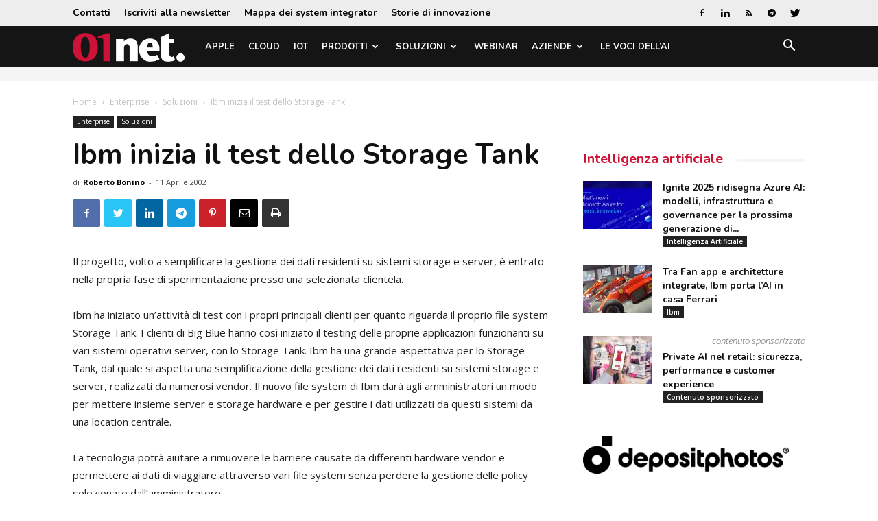

--- FILE ---
content_type: text/html; charset=UTF-8
request_url: https://www.01net.it/ibm-inizia-il-test-dello-storage-tank/
body_size: 24607
content:
<!doctype html >
<!--[if IE 8]>    <html class="ie8" lang="en"> <![endif]-->
<!--[if IE 9]>    <html class="ie9" lang="en"> <![endif]-->
<!--[if gt IE 8]><!--> <html lang="it-IT"> <!--<![endif]-->
<head>
    <title>Ibm inizia il test dello Storage Tank</title>
    <meta charset="UTF-8" />
    <meta name="viewport" content="width=device-width, initial-scale=1.0">
    <link rel="pingback" href="https://www.01net.it/xmlrpc.php" />
    <meta name='robots' content='index, follow, max-image-preview:large, max-snippet:-1, max-video-preview:-1' />

<!-- Google Tag Manager for WordPress by gtm4wp.com -->
<script data-cfasync="false" data-pagespeed-no-defer>
	var gtm4wp_datalayer_name = "dataLayer";
	var dataLayer = dataLayer || [];
</script>
<!-- End Google Tag Manager for WordPress by gtm4wp.com --><link rel="icon" type="image/png" href="https://static.tecnichenuove.it/01net/2025/11/favicon001-1.png"><link rel="apple-touch-icon-precomposed" sizes="76x76" href="https://static.tecnichenuove.it/01net/2015/12/01net_i76.png"/><link rel="apple-touch-icon-precomposed" sizes="120x120" href="https://static.tecnichenuove.it/01net/2015/12/01net_i120.png"/><link rel="apple-touch-icon-precomposed" sizes="152x152" href="https://static.tecnichenuove.it/01net/2015/12/01net_i152.png"/><link rel="apple-touch-icon-precomposed" sizes="114x114" href="https://static.tecnichenuove.it/01net/2015/12/01net_i114.png"/><link rel="apple-touch-icon-precomposed" sizes="144x144" href="https://static.tecnichenuove.it/01net/2015/12/01net_i144.png"/>
	<!-- This site is optimized with the Yoast SEO Premium plugin v26.7 (Yoast SEO v26.7) - https://yoast.com/wordpress/plugins/seo/ -->
	<meta name="description" content="Il progetto, volto a semplificare la gestione dei dati residenti su sistemi storage e server, è entrato nella propria fase di sperimentazione presso una selezionata clientela." />
	<link rel="canonical" href="https://www.01net.it/ibm-inizia-il-test-dello-storage-tank/" />
	<meta property="og:locale" content="it_IT" />
	<meta property="og:type" content="article" />
	<meta property="og:title" content="Ibm inizia il test dello Storage Tank" />
	<meta property="og:description" content="Il progetto, volto a semplificare la gestione dei dati residenti su sistemi storage e server, è entrato nella propria fase di sperimentazione presso una selezionata clientela." />
	<meta property="og:url" content="https://www.01net.it/ibm-inizia-il-test-dello-storage-tank/" />
	<meta property="og:site_name" content="01net" />
	<meta property="article:publisher" content="https://www.facebook.com/01net.it/" />
	<meta property="article:published_time" content="2002-04-11T16:52:32+00:00" />
	<meta name="author" content="Roberto Bonino" />
	<meta name="twitter:label1" content="Scritto da" />
	<meta name="twitter:data1" content="Roberto Bonino" />
	<meta name="twitter:label2" content="Tempo di lettura stimato" />
	<meta name="twitter:data2" content="1 minuto" />
	<script type="application/ld+json" class="yoast-schema-graph">{"@context":"https://schema.org","@graph":[{"@type":"Article","@id":"https://www.01net.it/ibm-inizia-il-test-dello-storage-tank/#article","isPartOf":{"@id":"https://www.01net.it/ibm-inizia-il-test-dello-storage-tank/"},"author":{"name":"Roberto Bonino","@id":"https://www.01net.it/#/schema/person/10df8ec7575b9e2031176f4730c8366b"},"headline":"Ibm inizia il test dello Storage Tank","datePublished":"2002-04-11T16:52:32+00:00","mainEntityOfPage":{"@id":"https://www.01net.it/ibm-inizia-il-test-dello-storage-tank/"},"wordCount":143,"commentCount":0,"articleSection":["Soluzioni"],"inLanguage":"it-IT","potentialAction":[{"@type":"CommentAction","name":"Comment","target":["https://www.01net.it/ibm-inizia-il-test-dello-storage-tank/#respond"]}]},{"@type":"WebPage","@id":"https://www.01net.it/ibm-inizia-il-test-dello-storage-tank/","url":"https://www.01net.it/ibm-inizia-il-test-dello-storage-tank/","name":"Ibm inizia il test dello Storage Tank","isPartOf":{"@id":"https://www.01net.it/#website"},"datePublished":"2002-04-11T16:52:32+00:00","author":{"@id":"https://www.01net.it/#/schema/person/10df8ec7575b9e2031176f4730c8366b"},"description":"Il progetto, volto a semplificare la gestione dei dati residenti su sistemi storage e server, è entrato nella propria fase di sperimentazione presso una selezionata clientela.","breadcrumb":{"@id":"https://www.01net.it/ibm-inizia-il-test-dello-storage-tank/#breadcrumb"},"inLanguage":"it-IT","potentialAction":[{"@type":"ReadAction","target":["https://www.01net.it/ibm-inizia-il-test-dello-storage-tank/"]}]},{"@type":"BreadcrumbList","@id":"https://www.01net.it/ibm-inizia-il-test-dello-storage-tank/#breadcrumb","itemListElement":[{"@type":"ListItem","position":1,"name":"Home","item":"https://www.01net.it/"},{"@type":"ListItem","position":2,"name":"Enterprise","item":"https://www.01net.it/category/enterprise/"},{"@type":"ListItem","position":3,"name":"Soluzioni","item":"https://www.01net.it/category/enterprise/soluzioni-enterprise/"},{"@type":"ListItem","position":4,"name":"Ibm inizia il test dello Storage Tank"}]},{"@type":"WebSite","@id":"https://www.01net.it/#website","url":"https://www.01net.it/","name":"01net","description":"","potentialAction":[{"@type":"SearchAction","target":{"@type":"EntryPoint","urlTemplate":"https://www.01net.it/?s={search_term_string}"},"query-input":{"@type":"PropertyValueSpecification","valueRequired":true,"valueName":"search_term_string"}}],"inLanguage":"it-IT"},{"@type":"Person","@id":"https://www.01net.it/#/schema/person/10df8ec7575b9e2031176f4730c8366b","name":"Roberto Bonino","image":{"@type":"ImageObject","inLanguage":"it-IT","@id":"https://www.01net.it/#/schema/person/image/","url":"https://secure.gravatar.com/avatar/4cdb4e6fa93fa6dc09549f1d767a94f933cdb12a487c2e522416f6f7a4db123e?s=96&d=mm&r=g","contentUrl":"https://secure.gravatar.com/avatar/4cdb4e6fa93fa6dc09549f1d767a94f933cdb12a487c2e522416f6f7a4db123e?s=96&d=mm&r=g","caption":"Roberto Bonino"},"url":"https://www.01net.it/author/rbonino/"}]}</script>
	<!-- / Yoast SEO Premium plugin. -->


<link rel='dns-prefetch' href='//fonts.googleapis.com' />
<link rel="alternate" type="application/rss+xml" title="01net &raquo; Feed" href="https://www.01net.it/feed/" />
<link rel="alternate" type="application/rss+xml" title="01net &raquo; Feed dei commenti" href="https://www.01net.it/comments/feed/" />
<link rel="alternate" type="application/rss+xml" title="01net &raquo; Ibm inizia il test dello Storage Tank Feed dei commenti" href="https://www.01net.it/ibm-inizia-il-test-dello-storage-tank/feed/" />
<link rel="alternate" title="oEmbed (JSON)" type="application/json+oembed" href="https://www.01net.it/wp-json/oembed/1.0/embed?url=https%3A%2F%2Fwww.01net.it%2Fibm-inizia-il-test-dello-storage-tank%2F" />
<link rel="alternate" title="oEmbed (XML)" type="text/xml+oembed" href="https://www.01net.it/wp-json/oembed/1.0/embed?url=https%3A%2F%2Fwww.01net.it%2Fibm-inizia-il-test-dello-storage-tank%2F&#038;format=xml" />
<!-- www.01net.it is managing ads with Advanced Ads 2.0.16 – https://wpadvancedads.com/ --><script id="advads-ready">
			window.advanced_ads_ready=function(e,a){a=a||"complete";var d=function(e){return"interactive"===a?"loading"!==e:"complete"===e};d(document.readyState)?e():document.addEventListener("readystatechange",(function(a){d(a.target.readyState)&&e()}),{once:"interactive"===a})},window.advanced_ads_ready_queue=window.advanced_ads_ready_queue||[];		</script>
		<style id='wp-img-auto-sizes-contain-inline-css' type='text/css'>
img:is([sizes=auto i],[sizes^="auto," i]){contain-intrinsic-size:3000px 1500px}
/*# sourceURL=wp-img-auto-sizes-contain-inline-css */
</style>
<style id='wp-emoji-styles-inline-css' type='text/css'>

	img.wp-smiley, img.emoji {
		display: inline !important;
		border: none !important;
		box-shadow: none !important;
		height: 1em !important;
		width: 1em !important;
		margin: 0 0.07em !important;
		vertical-align: -0.1em !important;
		background: none !important;
		padding: 0 !important;
	}
/*# sourceURL=wp-emoji-styles-inline-css */
</style>
<link rel='stylesheet' id='wp-block-library-css' href='https://www.01net.it/wp-includes/css/dist/block-library/style.min.css?ver=6.9' type='text/css' media='all' />
<style id='global-styles-inline-css' type='text/css'>
:root{--wp--preset--aspect-ratio--square: 1;--wp--preset--aspect-ratio--4-3: 4/3;--wp--preset--aspect-ratio--3-4: 3/4;--wp--preset--aspect-ratio--3-2: 3/2;--wp--preset--aspect-ratio--2-3: 2/3;--wp--preset--aspect-ratio--16-9: 16/9;--wp--preset--aspect-ratio--9-16: 9/16;--wp--preset--color--black: #000000;--wp--preset--color--cyan-bluish-gray: #abb8c3;--wp--preset--color--white: #ffffff;--wp--preset--color--pale-pink: #f78da7;--wp--preset--color--vivid-red: #cf2e2e;--wp--preset--color--luminous-vivid-orange: #ff6900;--wp--preset--color--luminous-vivid-amber: #fcb900;--wp--preset--color--light-green-cyan: #7bdcb5;--wp--preset--color--vivid-green-cyan: #00d084;--wp--preset--color--pale-cyan-blue: #8ed1fc;--wp--preset--color--vivid-cyan-blue: #0693e3;--wp--preset--color--vivid-purple: #9b51e0;--wp--preset--gradient--vivid-cyan-blue-to-vivid-purple: linear-gradient(135deg,rgb(6,147,227) 0%,rgb(155,81,224) 100%);--wp--preset--gradient--light-green-cyan-to-vivid-green-cyan: linear-gradient(135deg,rgb(122,220,180) 0%,rgb(0,208,130) 100%);--wp--preset--gradient--luminous-vivid-amber-to-luminous-vivid-orange: linear-gradient(135deg,rgb(252,185,0) 0%,rgb(255,105,0) 100%);--wp--preset--gradient--luminous-vivid-orange-to-vivid-red: linear-gradient(135deg,rgb(255,105,0) 0%,rgb(207,46,46) 100%);--wp--preset--gradient--very-light-gray-to-cyan-bluish-gray: linear-gradient(135deg,rgb(238,238,238) 0%,rgb(169,184,195) 100%);--wp--preset--gradient--cool-to-warm-spectrum: linear-gradient(135deg,rgb(74,234,220) 0%,rgb(151,120,209) 20%,rgb(207,42,186) 40%,rgb(238,44,130) 60%,rgb(251,105,98) 80%,rgb(254,248,76) 100%);--wp--preset--gradient--blush-light-purple: linear-gradient(135deg,rgb(255,206,236) 0%,rgb(152,150,240) 100%);--wp--preset--gradient--blush-bordeaux: linear-gradient(135deg,rgb(254,205,165) 0%,rgb(254,45,45) 50%,rgb(107,0,62) 100%);--wp--preset--gradient--luminous-dusk: linear-gradient(135deg,rgb(255,203,112) 0%,rgb(199,81,192) 50%,rgb(65,88,208) 100%);--wp--preset--gradient--pale-ocean: linear-gradient(135deg,rgb(255,245,203) 0%,rgb(182,227,212) 50%,rgb(51,167,181) 100%);--wp--preset--gradient--electric-grass: linear-gradient(135deg,rgb(202,248,128) 0%,rgb(113,206,126) 100%);--wp--preset--gradient--midnight: linear-gradient(135deg,rgb(2,3,129) 0%,rgb(40,116,252) 100%);--wp--preset--font-size--small: 11px;--wp--preset--font-size--medium: 20px;--wp--preset--font-size--large: 32px;--wp--preset--font-size--x-large: 42px;--wp--preset--font-size--regular: 15px;--wp--preset--font-size--larger: 50px;--wp--preset--spacing--20: 0.44rem;--wp--preset--spacing--30: 0.67rem;--wp--preset--spacing--40: 1rem;--wp--preset--spacing--50: 1.5rem;--wp--preset--spacing--60: 2.25rem;--wp--preset--spacing--70: 3.38rem;--wp--preset--spacing--80: 5.06rem;--wp--preset--shadow--natural: 6px 6px 9px rgba(0, 0, 0, 0.2);--wp--preset--shadow--deep: 12px 12px 50px rgba(0, 0, 0, 0.4);--wp--preset--shadow--sharp: 6px 6px 0px rgba(0, 0, 0, 0.2);--wp--preset--shadow--outlined: 6px 6px 0px -3px rgb(255, 255, 255), 6px 6px rgb(0, 0, 0);--wp--preset--shadow--crisp: 6px 6px 0px rgb(0, 0, 0);}:where(.is-layout-flex){gap: 0.5em;}:where(.is-layout-grid){gap: 0.5em;}body .is-layout-flex{display: flex;}.is-layout-flex{flex-wrap: wrap;align-items: center;}.is-layout-flex > :is(*, div){margin: 0;}body .is-layout-grid{display: grid;}.is-layout-grid > :is(*, div){margin: 0;}:where(.wp-block-columns.is-layout-flex){gap: 2em;}:where(.wp-block-columns.is-layout-grid){gap: 2em;}:where(.wp-block-post-template.is-layout-flex){gap: 1.25em;}:where(.wp-block-post-template.is-layout-grid){gap: 1.25em;}.has-black-color{color: var(--wp--preset--color--black) !important;}.has-cyan-bluish-gray-color{color: var(--wp--preset--color--cyan-bluish-gray) !important;}.has-white-color{color: var(--wp--preset--color--white) !important;}.has-pale-pink-color{color: var(--wp--preset--color--pale-pink) !important;}.has-vivid-red-color{color: var(--wp--preset--color--vivid-red) !important;}.has-luminous-vivid-orange-color{color: var(--wp--preset--color--luminous-vivid-orange) !important;}.has-luminous-vivid-amber-color{color: var(--wp--preset--color--luminous-vivid-amber) !important;}.has-light-green-cyan-color{color: var(--wp--preset--color--light-green-cyan) !important;}.has-vivid-green-cyan-color{color: var(--wp--preset--color--vivid-green-cyan) !important;}.has-pale-cyan-blue-color{color: var(--wp--preset--color--pale-cyan-blue) !important;}.has-vivid-cyan-blue-color{color: var(--wp--preset--color--vivid-cyan-blue) !important;}.has-vivid-purple-color{color: var(--wp--preset--color--vivid-purple) !important;}.has-black-background-color{background-color: var(--wp--preset--color--black) !important;}.has-cyan-bluish-gray-background-color{background-color: var(--wp--preset--color--cyan-bluish-gray) !important;}.has-white-background-color{background-color: var(--wp--preset--color--white) !important;}.has-pale-pink-background-color{background-color: var(--wp--preset--color--pale-pink) !important;}.has-vivid-red-background-color{background-color: var(--wp--preset--color--vivid-red) !important;}.has-luminous-vivid-orange-background-color{background-color: var(--wp--preset--color--luminous-vivid-orange) !important;}.has-luminous-vivid-amber-background-color{background-color: var(--wp--preset--color--luminous-vivid-amber) !important;}.has-light-green-cyan-background-color{background-color: var(--wp--preset--color--light-green-cyan) !important;}.has-vivid-green-cyan-background-color{background-color: var(--wp--preset--color--vivid-green-cyan) !important;}.has-pale-cyan-blue-background-color{background-color: var(--wp--preset--color--pale-cyan-blue) !important;}.has-vivid-cyan-blue-background-color{background-color: var(--wp--preset--color--vivid-cyan-blue) !important;}.has-vivid-purple-background-color{background-color: var(--wp--preset--color--vivid-purple) !important;}.has-black-border-color{border-color: var(--wp--preset--color--black) !important;}.has-cyan-bluish-gray-border-color{border-color: var(--wp--preset--color--cyan-bluish-gray) !important;}.has-white-border-color{border-color: var(--wp--preset--color--white) !important;}.has-pale-pink-border-color{border-color: var(--wp--preset--color--pale-pink) !important;}.has-vivid-red-border-color{border-color: var(--wp--preset--color--vivid-red) !important;}.has-luminous-vivid-orange-border-color{border-color: var(--wp--preset--color--luminous-vivid-orange) !important;}.has-luminous-vivid-amber-border-color{border-color: var(--wp--preset--color--luminous-vivid-amber) !important;}.has-light-green-cyan-border-color{border-color: var(--wp--preset--color--light-green-cyan) !important;}.has-vivid-green-cyan-border-color{border-color: var(--wp--preset--color--vivid-green-cyan) !important;}.has-pale-cyan-blue-border-color{border-color: var(--wp--preset--color--pale-cyan-blue) !important;}.has-vivid-cyan-blue-border-color{border-color: var(--wp--preset--color--vivid-cyan-blue) !important;}.has-vivid-purple-border-color{border-color: var(--wp--preset--color--vivid-purple) !important;}.has-vivid-cyan-blue-to-vivid-purple-gradient-background{background: var(--wp--preset--gradient--vivid-cyan-blue-to-vivid-purple) !important;}.has-light-green-cyan-to-vivid-green-cyan-gradient-background{background: var(--wp--preset--gradient--light-green-cyan-to-vivid-green-cyan) !important;}.has-luminous-vivid-amber-to-luminous-vivid-orange-gradient-background{background: var(--wp--preset--gradient--luminous-vivid-amber-to-luminous-vivid-orange) !important;}.has-luminous-vivid-orange-to-vivid-red-gradient-background{background: var(--wp--preset--gradient--luminous-vivid-orange-to-vivid-red) !important;}.has-very-light-gray-to-cyan-bluish-gray-gradient-background{background: var(--wp--preset--gradient--very-light-gray-to-cyan-bluish-gray) !important;}.has-cool-to-warm-spectrum-gradient-background{background: var(--wp--preset--gradient--cool-to-warm-spectrum) !important;}.has-blush-light-purple-gradient-background{background: var(--wp--preset--gradient--blush-light-purple) !important;}.has-blush-bordeaux-gradient-background{background: var(--wp--preset--gradient--blush-bordeaux) !important;}.has-luminous-dusk-gradient-background{background: var(--wp--preset--gradient--luminous-dusk) !important;}.has-pale-ocean-gradient-background{background: var(--wp--preset--gradient--pale-ocean) !important;}.has-electric-grass-gradient-background{background: var(--wp--preset--gradient--electric-grass) !important;}.has-midnight-gradient-background{background: var(--wp--preset--gradient--midnight) !important;}.has-small-font-size{font-size: var(--wp--preset--font-size--small) !important;}.has-medium-font-size{font-size: var(--wp--preset--font-size--medium) !important;}.has-large-font-size{font-size: var(--wp--preset--font-size--large) !important;}.has-x-large-font-size{font-size: var(--wp--preset--font-size--x-large) !important;}
/*# sourceURL=global-styles-inline-css */
</style>

<style id='classic-theme-styles-inline-css' type='text/css'>
/*! This file is auto-generated */
.wp-block-button__link{color:#fff;background-color:#32373c;border-radius:9999px;box-shadow:none;text-decoration:none;padding:calc(.667em + 2px) calc(1.333em + 2px);font-size:1.125em}.wp-block-file__button{background:#32373c;color:#fff;text-decoration:none}
/*# sourceURL=/wp-includes/css/classic-themes.min.css */
</style>
<link rel='stylesheet' id='mediaelement-css' href='https://www.01net.it/wp-includes/js/mediaelement/mediaelementplayer-legacy.min.css?ver=4.2.17' type='text/css' media='all' />
<link rel='stylesheet' id='wp-mediaelement-css' href='https://www.01net.it/wp-includes/js/mediaelement/wp-mediaelement.min.css?ver=6.9' type='text/css' media='all' />
<link rel='stylesheet' id='view_editor_gutenberg_frontend_assets-css' href='https://www.01net.it/wp-content/plugins/wp-views/public/css/views-frontend.css?ver=3.6.21' type='text/css' media='all' />
<style id='view_editor_gutenberg_frontend_assets-inline-css' type='text/css'>
.wpv-sort-list-dropdown.wpv-sort-list-dropdown-style-default > span.wpv-sort-list,.wpv-sort-list-dropdown.wpv-sort-list-dropdown-style-default .wpv-sort-list-item {border-color: #cdcdcd;}.wpv-sort-list-dropdown.wpv-sort-list-dropdown-style-default .wpv-sort-list-item a {color: #444;background-color: #fff;}.wpv-sort-list-dropdown.wpv-sort-list-dropdown-style-default a:hover,.wpv-sort-list-dropdown.wpv-sort-list-dropdown-style-default a:focus {color: #000;background-color: #eee;}.wpv-sort-list-dropdown.wpv-sort-list-dropdown-style-default .wpv-sort-list-item.wpv-sort-list-current a {color: #000;background-color: #eee;}
.wpv-sort-list-dropdown.wpv-sort-list-dropdown-style-default > span.wpv-sort-list,.wpv-sort-list-dropdown.wpv-sort-list-dropdown-style-default .wpv-sort-list-item {border-color: #cdcdcd;}.wpv-sort-list-dropdown.wpv-sort-list-dropdown-style-default .wpv-sort-list-item a {color: #444;background-color: #fff;}.wpv-sort-list-dropdown.wpv-sort-list-dropdown-style-default a:hover,.wpv-sort-list-dropdown.wpv-sort-list-dropdown-style-default a:focus {color: #000;background-color: #eee;}.wpv-sort-list-dropdown.wpv-sort-list-dropdown-style-default .wpv-sort-list-item.wpv-sort-list-current a {color: #000;background-color: #eee;}.wpv-sort-list-dropdown.wpv-sort-list-dropdown-style-grey > span.wpv-sort-list,.wpv-sort-list-dropdown.wpv-sort-list-dropdown-style-grey .wpv-sort-list-item {border-color: #cdcdcd;}.wpv-sort-list-dropdown.wpv-sort-list-dropdown-style-grey .wpv-sort-list-item a {color: #444;background-color: #eeeeee;}.wpv-sort-list-dropdown.wpv-sort-list-dropdown-style-grey a:hover,.wpv-sort-list-dropdown.wpv-sort-list-dropdown-style-grey a:focus {color: #000;background-color: #e5e5e5;}.wpv-sort-list-dropdown.wpv-sort-list-dropdown-style-grey .wpv-sort-list-item.wpv-sort-list-current a {color: #000;background-color: #e5e5e5;}
.wpv-sort-list-dropdown.wpv-sort-list-dropdown-style-default > span.wpv-sort-list,.wpv-sort-list-dropdown.wpv-sort-list-dropdown-style-default .wpv-sort-list-item {border-color: #cdcdcd;}.wpv-sort-list-dropdown.wpv-sort-list-dropdown-style-default .wpv-sort-list-item a {color: #444;background-color: #fff;}.wpv-sort-list-dropdown.wpv-sort-list-dropdown-style-default a:hover,.wpv-sort-list-dropdown.wpv-sort-list-dropdown-style-default a:focus {color: #000;background-color: #eee;}.wpv-sort-list-dropdown.wpv-sort-list-dropdown-style-default .wpv-sort-list-item.wpv-sort-list-current a {color: #000;background-color: #eee;}.wpv-sort-list-dropdown.wpv-sort-list-dropdown-style-grey > span.wpv-sort-list,.wpv-sort-list-dropdown.wpv-sort-list-dropdown-style-grey .wpv-sort-list-item {border-color: #cdcdcd;}.wpv-sort-list-dropdown.wpv-sort-list-dropdown-style-grey .wpv-sort-list-item a {color: #444;background-color: #eeeeee;}.wpv-sort-list-dropdown.wpv-sort-list-dropdown-style-grey a:hover,.wpv-sort-list-dropdown.wpv-sort-list-dropdown-style-grey a:focus {color: #000;background-color: #e5e5e5;}.wpv-sort-list-dropdown.wpv-sort-list-dropdown-style-grey .wpv-sort-list-item.wpv-sort-list-current a {color: #000;background-color: #e5e5e5;}.wpv-sort-list-dropdown.wpv-sort-list-dropdown-style-blue > span.wpv-sort-list,.wpv-sort-list-dropdown.wpv-sort-list-dropdown-style-blue .wpv-sort-list-item {border-color: #0099cc;}.wpv-sort-list-dropdown.wpv-sort-list-dropdown-style-blue .wpv-sort-list-item a {color: #444;background-color: #cbddeb;}.wpv-sort-list-dropdown.wpv-sort-list-dropdown-style-blue a:hover,.wpv-sort-list-dropdown.wpv-sort-list-dropdown-style-blue a:focus {color: #000;background-color: #95bedd;}.wpv-sort-list-dropdown.wpv-sort-list-dropdown-style-blue .wpv-sort-list-item.wpv-sort-list-current a {color: #000;background-color: #95bedd;}
/*# sourceURL=view_editor_gutenberg_frontend_assets-inline-css */
</style>
<link rel='stylesheet' id='td-plugin-framework-css' href='https://www.01net.it/wp-content/plugins/newspaper-block-99/css/style.css?ver=6.9' type='text/css' media='all' />
<link rel='stylesheet' id='zu-fonts-css' href='https://fonts.googleapis.com/css?family=Nunito%3A700%7COpen+Sans%3A300i%2C400%2C400i%2C700%2C700i&#038;display=swap&#038;ver=6.9' type='text/css' media='all' />
<link rel='stylesheet' id='td-theme-css' href='https://www.01net.it/wp-content/themes/Newspaper-9.6/style.min.css?ver=9.6' type='text/css' media='all' />
<link rel='stylesheet' id='main-css' href='https://www.01net.it/wp-content/themes/newspaper-network-9.6/css/main.css?ver=9.6.1' type='text/css' media='all' />
<link rel='stylesheet' id='zerouno-css' href='https://www.01net.it/wp-content/plugins/newspaper-theme-01net/css/zerouno.css?ver=0.0.8' type='text/css' media='all' />
<link rel='stylesheet' id='responsive-lightbox-glightbox-css' href='https://www.01net.it/wp-content/plugins/responsive-lightbox/assets/glightbox/glightbox.min.css?ver=3.3.0' type='text/css' media='all' />
<link rel='stylesheet' id='super-rss-reader-css' href='https://www.01net.it/wp-content/plugins/super-rss-reader/public/css/style.min.css?ver=5.4' type='text/css' media='all' />
<link rel='stylesheet' id='td-plugin-multi-purpose-css' href='https://www.01net.it/wp-content/plugins/td-composer/td-multi-purpose/style.css?ver=3328da2481dfce47ccb29fd8f8bc649a' type='text/css' media='all' />
<link rel='stylesheet' id='google-fonts-style-css' href='https://fonts.googleapis.com/css?family=Maven+Pro%3A400%2C700%7COpen+Sans%3A300italic%2C400%2C400italic%2C600%2C600italic%2C700%7CRoboto%3A300%2C400%2C400italic%2C500%2C500italic%2C700%2C900&#038;ver=9.6' type='text/css' media='all' />
<link rel='stylesheet' id='taxopress-frontend-css-css' href='https://www.01net.it/wp-content/plugins/simple-tags/assets/frontend/css/frontend.css?ver=3.43.0' type='text/css' media='all' />
<link rel='stylesheet' id='toolset-maps-fixes-css' href='//www.01net.it/wp-content/plugins/toolset-maps/resources/css/toolset_maps_fixes.css?ver=2.2.1' type='text/css' media='all' />
<link rel='stylesheet' id='tdb_front_style-css' href='https://www.01net.it/wp-content/plugins/td-cloud-library/assets/css/tdb_less_front.css?ver=63d427d0bf1ccf261a43d975fb1dddb0' type='text/css' media='all' />
<script type="text/javascript" src="https://www.01net.it/wp-content/plugins/wp-views/vendor/toolset/common-es/public/toolset-common-es-frontend.js?ver=175000" id="toolset-common-es-frontend-js"></script>
<script type="text/javascript" src="https://www.01net.it/wp-includes/js/jquery/jquery.min.js?ver=3.7.1" id="jquery-core-js"></script>
<script type="text/javascript" src="https://www.01net.it/wp-includes/js/jquery/jquery-migrate.min.js?ver=3.4.1" id="jquery-migrate-js"></script>
<script type="text/javascript" id="file_uploads_nfpluginsettings-js-extra">
/* <![CDATA[ */
var params = {"clearLogRestUrl":"https://www.01net.it/wp-json/nf-file-uploads/debug-log/delete-all","clearLogButtonId":"file_uploads_clear_debug_logger","downloadLogRestUrl":"https://www.01net.it/wp-json/nf-file-uploads/debug-log/get-all","downloadLogButtonId":"file_uploads_download_debug_logger"};
//# sourceURL=file_uploads_nfpluginsettings-js-extra
/* ]]> */
</script>
<script type="text/javascript" src="https://www.01net.it/wp-content/plugins/ninja-forms-uploads/assets/js/nfpluginsettings.js?ver=3.3.23" id="file_uploads_nfpluginsettings-js"></script>
<script type="text/javascript" src="https://www.01net.it/wp-content/plugins/responsive-lightbox/assets/dompurify/purify.min.js?ver=3.3.1" id="dompurify-js"></script>
<script type="text/javascript" id="responsive-lightbox-sanitizer-js-before">
/* <![CDATA[ */
window.RLG = window.RLG || {}; window.RLG.sanitizeAllowedHosts = ["youtube.com","www.youtube.com","youtu.be","vimeo.com","player.vimeo.com"];
//# sourceURL=responsive-lightbox-sanitizer-js-before
/* ]]> */
</script>
<script type="text/javascript" src="https://www.01net.it/wp-content/plugins/responsive-lightbox/js/sanitizer.js?ver=2.6.1" id="responsive-lightbox-sanitizer-js"></script>
<script type="text/javascript" src="https://www.01net.it/wp-content/plugins/responsive-lightbox/assets/glightbox/glightbox.min.js?ver=3.3.0" id="responsive-lightbox-glightbox-js"></script>
<script type="text/javascript" src="https://www.01net.it/wp-includes/js/underscore.min.js?ver=1.13.7" id="underscore-js"></script>
<script type="text/javascript" src="https://www.01net.it/wp-content/plugins/responsive-lightbox/assets/infinitescroll/infinite-scroll.pkgd.min.js?ver=4.0.1" id="responsive-lightbox-infinite-scroll-js"></script>
<script type="text/javascript" id="responsive-lightbox-js-before">
/* <![CDATA[ */
var rlArgs = {"script":"glightbox","selector":"lightbox","customEvents":"","activeGalleries":true,"slideEffect":"slide","closeButton":true,"touchNavigation":true,"keyboardNavigation":true,"closeOnOutsideClick":true,"loop":false,"zoomable":true,"woocommerce_gallery":false,"ajaxurl":"https:\/\/www.01net.it\/wp-admin\/admin-ajax.php","nonce":"cd1f95270c","preview":false,"postId":33954,"scriptExtension":false};

//# sourceURL=responsive-lightbox-js-before
/* ]]> */
</script>
<script type="text/javascript" src="https://www.01net.it/wp-content/plugins/responsive-lightbox/js/front.js?ver=2.6.1" id="responsive-lightbox-js"></script>
<script type="text/javascript" src="https://www.01net.it/wp-content/plugins/super-rss-reader/public/js/jquery.easy-ticker.min.js?ver=5.4" id="jquery-easy-ticker-js"></script>
<script type="text/javascript" src="https://www.01net.it/wp-content/plugins/super-rss-reader/public/js/script.min.js?ver=5.4" id="super-rss-reader-js"></script>
<script type="text/javascript" src="https://www.01net.it/wp-content/plugins/simple-tags/assets/frontend/js/frontend.js?ver=3.43.0" id="taxopress-frontend-js-js"></script>
<link rel="https://api.w.org/" href="https://www.01net.it/wp-json/" /><link rel="alternate" title="JSON" type="application/json" href="https://www.01net.it/wp-json/wp/v2/posts/33954" /><link rel="EditURI" type="application/rsd+xml" title="RSD" href="https://www.01net.it/xmlrpc.php?rsd" />
<meta name="generator" content="WordPress 6.9" />
<link rel='shortlink' href='https://www.01net.it/?p=33954' />

<!-- NBM_Retargeting HEAD BEGIN (fb) for www.01net.it -->

<!-- BEGIN: tag_fb_nbm -->
<!-- Facebook Pixel Code -->
<script>
!function(f,b,e,v,n,t,s){if(f.fbq)return;n=f.fbq=function(){n.callMethod?
n.callMethod.apply(n,arguments):n.queue.push(arguments)};if(!f._fbq)f._fbq=n;
n.push=n;n.loaded=!0;n.version='2.0';n.queue=[];t=b.createElement(e);t.async=!0;
t.src=v;s=b.getElementsByTagName(e)[0];s.parentNode.insertBefore(t,s)}(window,
document,'script','//connect.facebook.net/en_US/fbevents.js');

fbq('init', '1126676760698405');
fbq('track', "PageView");</script>
<noscript><img height="1" width="1" style="display:none"
src="https://www.facebook.com/tr?id=1126676760698405&ev=PageView&noscript=1"
/></noscript>
<!-- End Facebook Pixel Code -->

<!-- END: tag_fb_nbm -->

<!-- BEGIN: tag_fb_tn -->
<!-- Facebook Pixel Code -->
<script>
!function(f,b,e,v,n,t,s){if(f.fbq)return;n=f.fbq=function(){n.callMethod?
n.callMethod.apply(n,arguments):n.queue.push(arguments)};if(!f._fbq)f._fbq=n;
n.push=n;n.loaded=!0;n.version='2.0';n.queue=[];t=b.createElement(e);t.async=!0;
t.src=v;s=b.getElementsByTagName(e)[0];s.parentNode.insertBefore(t,s)}(window,
document,'script','//connect.facebook.net/en_US/fbevents.js');

fbq('init', '994576847320083');
fbq('track', "PageView");</script>
<noscript><img height="1" width="1" style="display:none"
src="https://www.facebook.com/tr?id=994576847320083&ev=PageView&noscript=1"
/></noscript>
<!-- End Facebook Pixel Code -->

<!-- END: tag_fb_tn -->

<!-- NBM_Retargeting HEAD END -->

<!-- Google Tag Manager for WordPress by gtm4wp.com -->
<!-- GTM Container placement set to off -->
<script data-cfasync="false" data-pagespeed-no-defer>
	var dataLayer_content = {"pageTitle":"Ibm inizia il test dello Storage Tank","pagePostType":"post","pagePostType2":"single-post","pageCategory":["soluzioni-enterprise"],"pagePostAuthor":"Roberto Bonino","pagePostDate":"11 Aprile 2002","pagePostDateYear":2002,"pagePostDateMonth":4,"pagePostDateDay":11,"pagePostDateDayName":"giovedì","pagePostDateHour":18,"pagePostDateMinute":52,"pagePostDateIso":"2002-04-11T18:52:32+02:00","pagePostDateUnix":1018551152};
	dataLayer.push( dataLayer_content );
</script>
<script data-cfasync="false" data-pagespeed-no-defer>
	console.warn && console.warn("[GTM4WP] Google Tag Manager container code placement set to OFF !!!");
	console.warn && console.warn("[GTM4WP] Data layer codes are active but GTM container must be loaded using custom coding !!!");
</script>
<!-- End Google Tag Manager for WordPress by gtm4wp.com -->    <script>
        window.tdb_globals = {"wpRestNonce":"7fdd04a6db","wpRestUrl":"https:\/\/www.01net.it\/wp-json\/","permalinkStructure":"\/%postname%\/","isAjax":false,"isAdminBarShowing":false,"autoloadScrollPercent":50,"origPostEditUrl":null};
    </script>
    			<script>
				window.tdwGlobal = {"adminUrl":"https:\/\/www.01net.it\/wp-admin\/","wpRestNonce":"7fdd04a6db","wpRestUrl":"https:\/\/www.01net.it\/wp-json\/","permalinkStructure":"\/%postname%\/"};
			</script>
			<!--[if lt IE 9]><script src="https://cdnjs.cloudflare.com/ajax/libs/html5shiv/3.7.3/html5shiv.js"></script><![endif]-->
     <script> window.addEventListener("load",function(){ var c={script:false,link:false}; function ls(s) { if(!['script','link'].includes(s)||c[s]){return;}c[s]=true; var d=document,f=d.getElementsByTagName(s)[0],j=d.createElement(s); if(s==='script'){j.async=true;j.src='https://www.01net.it/wp-content/plugins/wp-views/vendor/toolset/blocks/public/js/frontend.js?v=1.6.17';}else{ j.rel='stylesheet';j.href='https://www.01net.it/wp-content/plugins/wp-views/vendor/toolset/blocks/public/css/style.css?v=1.6.17';} f.parentNode.insertBefore(j, f); }; function ex(){ls('script');ls('link')} window.addEventListener("scroll", ex, {once: true}); if (('IntersectionObserver' in window) && ('IntersectionObserverEntry' in window) && ('intersectionRatio' in window.IntersectionObserverEntry.prototype)) { var i = 0, fb = document.querySelectorAll("[class^='tb-']"), o = new IntersectionObserver(es => { es.forEach(e => { o.unobserve(e.target); if (e.intersectionRatio > 0) { ex();o.disconnect();}else{ i++;if(fb.length>i){o.observe(fb[i])}} }) }); if (fb.length) { o.observe(fb[i]) } } }) </script>
	<noscript>
		<link rel="stylesheet" href="https://www.01net.it/wp-content/plugins/wp-views/vendor/toolset/blocks/public/css/style.css">
	</noscript>
<!-- JS generated by theme -->

<script>
    
    

	    var tdBlocksArray = []; //here we store all the items for the current page

	    //td_block class - each ajax block uses a object of this class for requests
	    function tdBlock() {
		    this.id = '';
		    this.block_type = 1; //block type id (1-234 etc)
		    this.atts = '';
		    this.td_column_number = '';
		    this.td_current_page = 1; //
		    this.post_count = 0; //from wp
		    this.found_posts = 0; //from wp
		    this.max_num_pages = 0; //from wp
		    this.td_filter_value = ''; //current live filter value
		    this.is_ajax_running = false;
		    this.td_user_action = ''; // load more or infinite loader (used by the animation)
		    this.header_color = '';
		    this.ajax_pagination_infinite_stop = ''; //show load more at page x
	    }


        // td_js_generator - mini detector
        (function(){
            var htmlTag = document.getElementsByTagName("html")[0];

	        if ( navigator.userAgent.indexOf("MSIE 10.0") > -1 ) {
                htmlTag.className += ' ie10';
            }

            if ( !!navigator.userAgent.match(/Trident.*rv\:11\./) ) {
                htmlTag.className += ' ie11';
            }

	        if ( navigator.userAgent.indexOf("Edge") > -1 ) {
                htmlTag.className += ' ieEdge';
            }

            if ( /(iPad|iPhone|iPod)/g.test(navigator.userAgent) ) {
                htmlTag.className += ' td-md-is-ios';
            }

            var user_agent = navigator.userAgent.toLowerCase();
            if ( user_agent.indexOf("android") > -1 ) {
                htmlTag.className += ' td-md-is-android';
            }

            if ( -1 !== navigator.userAgent.indexOf('Mac OS X')  ) {
                htmlTag.className += ' td-md-is-os-x';
            }

            if ( /chrom(e|ium)/.test(navigator.userAgent.toLowerCase()) ) {
               htmlTag.className += ' td-md-is-chrome';
            }

            if ( -1 !== navigator.userAgent.indexOf('Firefox') ) {
                htmlTag.className += ' td-md-is-firefox';
            }

            if ( -1 !== navigator.userAgent.indexOf('Safari') && -1 === navigator.userAgent.indexOf('Chrome') ) {
                htmlTag.className += ' td-md-is-safari';
            }

            if( -1 !== navigator.userAgent.indexOf('IEMobile') ){
                htmlTag.className += ' td-md-is-iemobile';
            }

        })();




        var tdLocalCache = {};

        ( function () {
            "use strict";

            tdLocalCache = {
                data: {},
                remove: function (resource_id) {
                    delete tdLocalCache.data[resource_id];
                },
                exist: function (resource_id) {
                    return tdLocalCache.data.hasOwnProperty(resource_id) && tdLocalCache.data[resource_id] !== null;
                },
                get: function (resource_id) {
                    return tdLocalCache.data[resource_id];
                },
                set: function (resource_id, cachedData) {
                    tdLocalCache.remove(resource_id);
                    tdLocalCache.data[resource_id] = cachedData;
                }
            };
        })();

    
    
var td_viewport_interval_list=[{"limitBottom":767,"sidebarWidth":228},{"limitBottom":1018,"sidebarWidth":300},{"limitBottom":1140,"sidebarWidth":324}];
var td_ajax_url="https:\/\/www.01net.it\/wp-admin\/admin-ajax.php?td_theme_name=Newspaper&v=9.6";
var td_get_template_directory_uri="https:\/\/www.01net.it\/wp-content\/themes\/Newspaper-9.6";
var tds_snap_menu="snap";
var tds_logo_on_sticky="show";
var tds_header_style="5";
var td_please_wait="Attendi...";
var td_email_user_pass_incorrect="Nome utente o password errati.";
var td_email_user_incorrect="Email o nome utente errati.";
var td_email_incorrect="Email non corretta.";
var tds_more_articles_on_post_enable="";
var tds_more_articles_on_post_time_to_wait="";
var tds_more_articles_on_post_pages_distance_from_top=0;
var tds_theme_color_site_wide="#4db2ec";
var tds_smart_sidebar="enabled";
var tdThemeName="Newspaper";
var td_magnific_popup_translation_tPrev="Precedente (tasto freccia sinistra)";
var td_magnific_popup_translation_tNext="Successivo (tasto freccia destra)";
var td_magnific_popup_translation_tCounter="%curr% di %total%";
var td_magnific_popup_translation_ajax_tError="Il contenuto di %url% non pu\u00f2 essere caricato.";
var td_magnific_popup_translation_image_tError="L'immagine #%curr% non pu\u00f2 essere caricata.";
var tdDateNamesI18n={"month_names":["Gennaio","Febbraio","Marzo","Aprile","Maggio","Giugno","Luglio","Agosto","Settembre","Ottobre","Novembre","Dicembre"],"month_names_short":["Gen","Feb","Mar","Apr","Mag","Giu","Lug","Ago","Set","Ott","Nov","Dic"],"day_names":["domenica","luned\u00ec","marted\u00ec","mercoled\u00ec","gioved\u00ec","venerd\u00ec","sabato"],"day_names_short":["Dom","Lun","Mar","Mer","Gio","Ven","Sab"]};
var td_ad_background_click_link="";
var td_ad_background_click_target="";
</script>

<!-- Lista dei tag per il sito: 01net.it, Formato "One Call Asincrono (Ajax One Call)" -->
<script type="application/javascript" src="https://ced.sascdn.com/tag/3130/smart.js" async></script>
<script type="application/javascript">
    var sas = sas || {};
    sas.cmd = sas.cmd || [];
    sas.cmd.push(function() {
        sas.setup({ networkid: 3130, domain: "https://www14.smartadserver.com", async: true });
    });
    sas.cmd.push(function() {
        sas.call("onecall", {
            siteId: 238901,
            pageId: 941299,
            formats: [
                 { id: 66506 }
,{ id: 66507 }
,{ id: 66509 }
,{ id: 66519 }
,{ id: 66520 }
,{ id: 66521 }
,{ id: 66522 }
,{ id: 66523 }
,{ id: 66524 }
,{ id: 66525 }
,{ id: 66526 }
,{ id: 66527 }
,{ id: 66528 }
,{ id: 66536 }
,{ id: 66648 }
,{ id: 66682 }
,{ id: 66695 }
,{ id: 66736 }
,{ id: 67408 }
,{ id: 67409 }
,{ id: 69910 }
,{ id: 69947 }
,{ id: 71059 }
,{ id: 87017 }
,{ id: 87018 }
            ],
            target: ''
        });
    });
</script>

<script src=https://cdn.adapex.io/hb/aaw.01n.js async></script>

<script type="application/ld+json">
    {
        "@context": "http://schema.org",
        "@type": "BreadcrumbList",
        "itemListElement": [
            {
                "@type": "ListItem",
                "position": 1,
                "item": {
                    "@type": "WebSite",
                    "@id": "https://www.01net.it/",
                    "name": "Home"
                }
            },
            {
                "@type": "ListItem",
                "position": 2,
                    "item": {
                    "@type": "WebPage",
                    "@id": "https://www.01net.it/category/enterprise/",
                    "name": "Enterprise"
                }
            }
            ,{
                "@type": "ListItem",
                "position": 3,
                    "item": {
                    "@type": "WebPage",
                    "@id": "https://www.01net.it/category/enterprise/soluzioni-enterprise/",
                    "name": "Soluzioni"                                
                }
            }
            ,{
                "@type": "ListItem",
                "position": 4,
                    "item": {
                    "@type": "WebPage",
                    "@id": "https://www.01net.it/ibm-inizia-il-test-dello-storage-tank/",
                    "name": "Ibm inizia il test dello Storage Tank"                                
                }
            }    
        ]
    }
</script>
<link rel="icon" href="https://static.tecnichenuove.it/01net/2015/12/cropped-01net_i512-32x32.png" sizes="32x32" />
<link rel="icon" href="https://static.tecnichenuove.it/01net/2015/12/cropped-01net_i512-192x192.png" sizes="192x192" />
<link rel="apple-touch-icon" href="https://static.tecnichenuove.it/01net/2015/12/cropped-01net_i512-180x180.png" />
<meta name="msapplication-TileImage" content="https://static.tecnichenuove.it/01net/2015/12/cropped-01net_i512-270x270.png" />

<!-- Button style compiled by theme -->

<style>
    
</style>

	<style id="tdw-css-placeholder"></style><!-- Google Tag Manager - (header.php) -->
<script>(function(w,d,s,l,i){w[l]=w[l]||[];w[l].push({'gtm.start':
new Date().getTime(),event:'gtm.js'});var f=d.getElementsByTagName(s)[0],
j=d.createElement(s),dl=l!='dataLayer'?'&l='+l:'';j.async=true;j.src=
'https://www.googletagmanager.com/gtm.js?id='+i+dl;f.parentNode.insertBefore(j,f);
})(window,document,'script','dataLayer','GTM-WL3NW9N');</script>
<!-- End Google Tag Manager -->

</head>

<body class="wp-singular post-template-default single single-post postid-33954 single-format-standard wp-theme-Newspaper-96 wp-child-theme-newspaper-network-96 ibm-inizia-il-test-dello-storage-tank global-block-template-8 single_template_5 views-template-ctarticolostorico aa-prefix-advads- td-full-layout" itemscope="itemscope" itemtype="https://schema.org/WebPage">

<!-- Google Tag Manager (noscript) - (header.php) -->
<noscript><iframe src="https://www.googletagmanager.com/ns.html?id=GTM-WL3NW9N"
height="0" width="0" style="display:none;visibility:hidden"></iframe></noscript>
<!-- End Google Tag Manager (noscript) -->

        <div class="td-scroll-up"><i class="td-icon-menu-up"></i></div>
    
    
<div class="td-menu-background"></div>
<div id="td-mobile-nav">
    <div class="td-mobile-container">
        <!-- mobile menu top section -->
        <div class="td-menu-socials-wrap">
            <!-- socials -->
            <div class="td-menu-socials">
                
        <span class="td-social-icon-wrap">
            <a target="_blank" href="https://www.facebook.com/01net.it" title="Facebook">
                <i class="td-icon-font td-icon-facebook"></i>
            </a>
        </span>
        <span class="td-social-icon-wrap">
            <a target="_blank" href="https://linkedin.com/company/01net-it" title="Linkedin">
                <i class="td-icon-font td-icon-linkedin"></i>
            </a>
        </span>
        <span class="td-social-icon-wrap">
            <a target="_blank" href="/feed" title="RSS">
                <i class="td-icon-font td-icon-rss"></i>
            </a>
        </span>
        <span class="td-social-icon-wrap">
            <a target="_blank" href="https://t.me/IT_01net" title="Telegram">
                <i class="td-icon-font td-icon-telegram"></i>
            </a>
        </span>
        <span class="td-social-icon-wrap">
            <a target="_blank" href="https://twitter.com/01netIT" title="Twitter">
                <i class="td-icon-font td-icon-twitter"></i>
            </a>
        </span>            </div>
            <!-- close button -->
            <div class="td-mobile-close">
                <a href="#"><i class="td-icon-close-mobile"></i></a>
            </div>
        </div>

        <!-- login section -->
        
        <!-- menu section -->
        <div class="td-mobile-content">
            <div class="menu-menu-nov2015-container"><ul id="menu-menu-nov2015" class="td-mobile-main-menu"><li id="menu-item-9017716359" class="menu-item menu-item-type-taxonomy menu-item-object-category menu-item-first menu-item-9017716359"><a href="https://www.01net.it/category/apple-category/">Apple</a></li>
<li id="menu-item-9017577391" class="menu-item menu-item-type-taxonomy menu-item-object-category menu-item-9017577391"><a href="https://www.01net.it/category/cloud/">Cloud</a></li>
<li id="menu-item-9017577394" class="menu-item menu-item-type-taxonomy menu-item-object-category menu-item-9017577394"><a href="https://www.01net.it/category/iot/">IoT</a></li>
<li id="menu-item-9017577393" class="menu-item menu-item-type-taxonomy menu-item-object-category menu-item-has-children menu-item-9017577393"><a href="https://www.01net.it/category/prodotti/">Prodotti<i class="td-icon-menu-right td-element-after"></i></a>
<ul class="sub-menu">
	<li id="menu-item-9017603539" class="menu-item menu-item-type-taxonomy menu-item-object-category menu-item-9017603539"><a href="https://www.01net.it/category/prodotti/hardware/">Hardware</a></li>
	<li id="menu-item-9017603540" class="menu-item menu-item-type-taxonomy menu-item-object-category menu-item-9017603540"><a href="https://www.01net.it/category/prodotti/mobile/">Mobile</a></li>
	<li id="menu-item-9017603541" class="menu-item menu-item-type-taxonomy menu-item-object-category menu-item-has-children menu-item-9017603541"><a href="https://www.01net.it/category/prodotti/networking-tlc/">Networking e TLC<i class="td-icon-menu-right td-element-after"></i></a>
	<ul class="sub-menu">
		<li id="menu-item-9017614303" class="menu-item menu-item-type-taxonomy menu-item-object-category menu-item-9017614303"><a href="https://www.01net.it/category/5g/">5G</a></li>
	</ul>
</li>
	<li id="menu-item-9017626103" class="menu-item menu-item-type-taxonomy menu-item-object-category menu-item-9017626103"><a href="https://www.01net.it/category/prodotti/sicurezza/">Sicurezza</a></li>
	<li id="menu-item-9017626104" class="menu-item menu-item-type-taxonomy menu-item-object-category menu-item-9017626104"><a href="https://www.01net.it/category/prodotti/software/">Software</a></li>
	<li id="menu-item-9017626105" class="menu-item menu-item-type-taxonomy menu-item-object-category menu-item-9017626105"><a href="https://www.01net.it/category/prodotti/storage/">Storage</a></li>
</ul>
</li>
<li id="menu-item-9017584447" class="menu-item menu-item-type-taxonomy menu-item-object-category menu-item-has-children menu-item-9017584447"><a href="https://www.01net.it/category/soluzioni-apps/">Soluzioni<i class="td-icon-menu-right td-element-after"></i></a>
<ul class="sub-menu">
	<li id="menu-item-9017590579" class="menu-item menu-item-type-taxonomy menu-item-object-category menu-item-9017590579"><a href="https://www.01net.it/category/soluzioni-apps/agricoltura/">Agricoltura</a></li>
	<li id="menu-item-9017590580" class="menu-item menu-item-type-taxonomy menu-item-object-category menu-item-9017590580"><a href="https://www.01net.it/category/soluzioni-apps/architettura-design/">Architettura / Design</a></li>
	<li id="menu-item-9017590581" class="menu-item menu-item-type-taxonomy menu-item-object-category menu-item-9017590581"><a href="https://www.01net.it/category/soluzioni-apps/automotive/">Automotive</a></li>
	<li id="menu-item-9017590582" class="menu-item menu-item-type-taxonomy menu-item-object-category menu-item-9017590582"><a href="https://www.01net.it/category/soluzioni-apps/manufacturing/">Manufacturing</a></li>
	<li id="menu-item-9017590583" class="menu-item menu-item-type-taxonomy menu-item-object-category menu-item-9017590583"><a href="https://www.01net.it/category/soluzioni-apps/retail/">Retail</a></li>
	<li id="menu-item-9017604142" class="menu-item menu-item-type-custom menu-item-object-custom menu-item-9017604142"><a href="https://www.01health.it/">e-Health</a></li>
	<li id="menu-item-9017590585" class="menu-item menu-item-type-taxonomy menu-item-object-category menu-item-9017590585"><a href="https://www.01net.it/category/soluzioni-apps/smart-home/">Smart Home</a></li>
	<li id="menu-item-9017590586" class="menu-item menu-item-type-taxonomy menu-item-object-category menu-item-9017590586"><a href="https://www.01net.it/category/soluzioni-apps/utilities/">Utilities</a></li>
</ul>
</li>
<li id="menu-item-9017684588" class="menu-item menu-item-type-taxonomy menu-item-object-post_tag menu-item-9017684588"><a href="https://www.01net.it/tag/webinar/">Webinar</a></li>
<li id="menu-item-9017728112" class="menu-item menu-item-type-custom menu-item-object-custom menu-item-has-children menu-item-9017728112"><a href="/aziende">Aziende<i class="td-icon-menu-right td-element-after"></i></a>
<ul class="sub-menu">
	<li id="menu-item-9017728117" class="menu-item menu-item-type-taxonomy menu-item-object-category menu-item-9017728117"><a href="https://www.01net.it/category/aziende/aws/">Aws</a></li>
	<li id="menu-item-9017728119" class="menu-item menu-item-type-taxonomy menu-item-object-category menu-item-9017728119"><a href="https://www.01net.it/category/aziende/google/">Google</a></li>
	<li id="menu-item-9017728113" class="menu-item menu-item-type-taxonomy menu-item-object-category menu-item-9017728113"><a href="https://www.01net.it/category/aziende/ibm/">Ibm</a></li>
	<li id="menu-item-9017743895" class="menu-item menu-item-type-taxonomy menu-item-object-category menu-item-9017743895"><a href="https://www.01net.it/category/aziende/konica-minolta/">Konica Minolta</a></li>
	<li id="menu-item-9017728114" class="menu-item menu-item-type-taxonomy menu-item-object-category menu-item-9017728114"><a href="https://www.01net.it/category/aziende/meta/">Meta</a></li>
	<li id="menu-item-9017728115" class="menu-item menu-item-type-taxonomy menu-item-object-category menu-item-9017728115"><a href="https://www.01net.it/category/aziende/microsoft/">Microsoft</a></li>
	<li id="menu-item-9017747972" class="menu-item menu-item-type-taxonomy menu-item-object-category menu-item-9017747972"><a href="https://www.01net.it/category/aziende/openai/">OpenAI</a></li>
	<li id="menu-item-9017747528" class="menu-item menu-item-type-taxonomy menu-item-object-category menu-item-9017747528"><a href="https://www.01net.it/category/aziende/red-hat/">Red Hat</a></li>
	<li id="menu-item-9017747593" class="menu-item menu-item-type-post_type menu-item-object-page menu-item-9017747593"><a href="https://www.01net.it/aziende/">Tutte le aziende&#8230;</a></li>
</ul>
</li>
<li id="menu-item-9017736306" class="menu-item menu-item-type-post_type menu-item-object-page menu-item-9017736306"><a href="https://www.01net.it/voci-ai/">Le Voci dell’AI</a></li>
</ul></div><div class="menu-topmenu-nov2015-container"><ul id="menu-topmenu-nov2015" class="td-mobile-main-menu"><li id="menu-item-9017683914" class="menu-item menu-item-type-post_type menu-item-object-page menu-item-first td-menu-item td-normal-menu menu-item-9017683914"><a href="https://www.01net.it/contatti/">Contatti</a></li>
<li id="menu-item-9017590880" class="newsletter menu-item menu-item-type-post_type menu-item-object-page td-menu-item td-normal-menu menu-item-9017590880"><a href="https://www.01net.it/iscriviti-alla-newsletter/">Iscriviti alla newsletter</a></li>
<li id="menu-item-9017686157" class="menu-item menu-item-type-post_type menu-item-object-page td-menu-item td-normal-menu menu-item-9017686157"><a href="https://www.01net.it/system-integrator/">Mappa dei system integrator</a></li>
<li id="menu-item-9017763650" class="menu-item menu-item-type-post_type menu-item-object-page td-menu-item td-normal-menu menu-item-9017763650"><a href="https://www.01net.it/storie-di-innovazione/">Storie di innovazione</a></li>
</ul></div>        </div>
    </div>

    <!-- register/login section -->
    </div>    <div class="td-search-background"></div>
<div class="td-search-wrap-mob">
	<div class="td-drop-down-search" aria-labelledby="td-header-search-button">
		<form method="get" class="td-search-form" action="https://www.01net.it/">
			<!-- close button -->
			<div class="td-search-close">
				<a href="#"><i class="td-icon-close-mobile"></i></a>
			</div>
			<div role="search" class="td-search-input">
				<span>Cerca</span>
				<input id="td-header-search-mob" type="text" value="" name="s" autocomplete="off" />
			</div>
            <input class="wpb_button wpb_btn-inverse btn" type="submit" id="td-header-isearch-mob" value="Cerca">
		</form>
		<div id="td-aj-search-mob"></div>
	</div>
</div>

    <style>
        @media (max-width: 767px) {
            .td-header-desktop-wrap {
                display: none;
            }
        }
        @media (min-width: 767px) {
            .td-header-mobile-wrap {
                display: none;
            }
        }
    </style>
    
    <div id="td-outer-wrap" class="td-theme-wrap">
    
        
            <div class="tdc-header-wrap ">

            <!--
Header style 5
-->


<div class="td-header-wrap td-header-style-5 ">
    
    <div class="td-header-top-menu-full td-container-wrap ">
        <div class="td-container td-header-row td-header-top-menu">
            
    <div class="top-bar-style-1">
        
<div class="td-header-sp-top-menu">


	<div class="menu-top-container"><ul id="menu-topmenu-nov2015-1" class="top-header-menu"><li class="menu-item menu-item-type-post_type menu-item-object-page menu-item-first td-menu-item td-normal-menu menu-item-9017683914"><a href="https://www.01net.it/contatti/">Contatti</a></li>
<li class="newsletter menu-item menu-item-type-post_type menu-item-object-page td-menu-item td-normal-menu menu-item-9017590880"><a href="https://www.01net.it/iscriviti-alla-newsletter/">Iscriviti alla newsletter</a></li>
<li class="menu-item menu-item-type-post_type menu-item-object-page td-menu-item td-normal-menu menu-item-9017686157"><a href="https://www.01net.it/system-integrator/">Mappa dei system integrator</a></li>
<li class="menu-item menu-item-type-post_type menu-item-object-page td-menu-item td-normal-menu menu-item-9017763650"><a href="https://www.01net.it/storie-di-innovazione/">Storie di innovazione</a></li>
</ul></div></div>        <div class="td-header-sp-top-widget">
    
    
        
        <span class="td-social-icon-wrap">
            <a target="_blank" href="https://www.facebook.com/01net.it" title="Facebook">
                <i class="td-icon-font td-icon-facebook"></i>
            </a>
        </span>
        <span class="td-social-icon-wrap">
            <a target="_blank" href="https://linkedin.com/company/01net-it" title="Linkedin">
                <i class="td-icon-font td-icon-linkedin"></i>
            </a>
        </span>
        <span class="td-social-icon-wrap">
            <a target="_blank" href="/feed" title="RSS">
                <i class="td-icon-font td-icon-rss"></i>
            </a>
        </span>
        <span class="td-social-icon-wrap">
            <a target="_blank" href="https://t.me/IT_01net" title="Telegram">
                <i class="td-icon-font td-icon-telegram"></i>
            </a>
        </span>
        <span class="td-social-icon-wrap">
            <a target="_blank" href="https://twitter.com/01netIT" title="Twitter">
                <i class="td-icon-font td-icon-twitter"></i>
            </a>
        </span>    </div>    </div>

<!-- LOGIN MODAL -->
        </div>
    </div>

    <div class="td-header-menu-wrap-full td-container-wrap ">
        
        <div class="td-header-menu-wrap ">
            <div class="td-container td-header-row td-header-main-menu black-menu">
                <div id="td-header-menu" role="navigation">
    <div id="td-top-mobile-toggle"><a href="#"><i class="td-icon-font td-icon-mobile"></i></a></div>
    <div class="td-main-menu-logo td-logo-in-menu">
        		<a class="td-mobile-logo td-sticky-mobile" href="https://www.01net.it/">
			<img class="td-retina-data" data-retina="https://static.tecnichenuove.it/01net/2015/12/01net-w_280.png" src="https://static.tecnichenuove.it/01net/2015/12/01net-w_140.png" alt="01net"/>
		</a>
			<a class="td-header-logo td-sticky-mobile" href="https://www.01net.it/">
			<img class="td-retina-data" data-retina="https://static.tecnichenuove.it/01net/2015/12/01net-w_544.png" src="https://static.tecnichenuove.it/01net/2015/12/01net-w_272.png" alt="01net"/>
			<span class="td-visual-hidden">01net</span>
		</a>
	    </div>
    <div class="menu-menu-nov2015-container"><ul id="menu-menu-nov2015-1" class="sf-menu"><li class="menu-item menu-item-type-taxonomy menu-item-object-category menu-item-first td-menu-item td-normal-menu menu-item-9017716359"><a href="https://www.01net.it/category/apple-category/">Apple</a></li>
<li class="menu-item menu-item-type-taxonomy menu-item-object-category td-menu-item td-normal-menu menu-item-9017577391"><a href="https://www.01net.it/category/cloud/">Cloud</a></li>
<li class="menu-item menu-item-type-taxonomy menu-item-object-category td-menu-item td-normal-menu menu-item-9017577394"><a href="https://www.01net.it/category/iot/">IoT</a></li>
<li class="menu-item menu-item-type-taxonomy menu-item-object-category menu-item-has-children td-menu-item td-normal-menu menu-item-9017577393"><a href="https://www.01net.it/category/prodotti/">Prodotti</a>
<ul class="sub-menu">
	<li class="menu-item menu-item-type-taxonomy menu-item-object-category td-menu-item td-normal-menu menu-item-9017603539"><a href="https://www.01net.it/category/prodotti/hardware/">Hardware</a></li>
	<li class="menu-item menu-item-type-taxonomy menu-item-object-category td-menu-item td-normal-menu menu-item-9017603540"><a href="https://www.01net.it/category/prodotti/mobile/">Mobile</a></li>
	<li class="menu-item menu-item-type-taxonomy menu-item-object-category menu-item-has-children td-menu-item td-normal-menu menu-item-9017603541"><a href="https://www.01net.it/category/prodotti/networking-tlc/">Networking e TLC</a>
	<ul class="sub-menu">
		<li class="menu-item menu-item-type-taxonomy menu-item-object-category td-menu-item td-normal-menu menu-item-9017614303"><a href="https://www.01net.it/category/5g/">5G</a></li>
	</ul>
</li>
	<li class="menu-item menu-item-type-taxonomy menu-item-object-category td-menu-item td-normal-menu menu-item-9017626103"><a href="https://www.01net.it/category/prodotti/sicurezza/">Sicurezza</a></li>
	<li class="menu-item menu-item-type-taxonomy menu-item-object-category td-menu-item td-normal-menu menu-item-9017626104"><a href="https://www.01net.it/category/prodotti/software/">Software</a></li>
	<li class="menu-item menu-item-type-taxonomy menu-item-object-category td-menu-item td-normal-menu menu-item-9017626105"><a href="https://www.01net.it/category/prodotti/storage/">Storage</a></li>
</ul>
</li>
<li class="menu-item menu-item-type-taxonomy menu-item-object-category menu-item-has-children td-menu-item td-normal-menu menu-item-9017584447"><a href="https://www.01net.it/category/soluzioni-apps/">Soluzioni</a>
<ul class="sub-menu">
	<li class="menu-item menu-item-type-taxonomy menu-item-object-category td-menu-item td-normal-menu menu-item-9017590579"><a href="https://www.01net.it/category/soluzioni-apps/agricoltura/">Agricoltura</a></li>
	<li class="menu-item menu-item-type-taxonomy menu-item-object-category td-menu-item td-normal-menu menu-item-9017590580"><a href="https://www.01net.it/category/soluzioni-apps/architettura-design/">Architettura / Design</a></li>
	<li class="menu-item menu-item-type-taxonomy menu-item-object-category td-menu-item td-normal-menu menu-item-9017590581"><a href="https://www.01net.it/category/soluzioni-apps/automotive/">Automotive</a></li>
	<li class="menu-item menu-item-type-taxonomy menu-item-object-category td-menu-item td-normal-menu menu-item-9017590582"><a href="https://www.01net.it/category/soluzioni-apps/manufacturing/">Manufacturing</a></li>
	<li class="menu-item menu-item-type-taxonomy menu-item-object-category td-menu-item td-normal-menu menu-item-9017590583"><a href="https://www.01net.it/category/soluzioni-apps/retail/">Retail</a></li>
	<li class="menu-item menu-item-type-custom menu-item-object-custom td-menu-item td-normal-menu menu-item-9017604142"><a href="https://www.01health.it/">e-Health</a></li>
	<li class="menu-item menu-item-type-taxonomy menu-item-object-category td-menu-item td-normal-menu menu-item-9017590585"><a href="https://www.01net.it/category/soluzioni-apps/smart-home/">Smart Home</a></li>
	<li class="menu-item menu-item-type-taxonomy menu-item-object-category td-menu-item td-normal-menu menu-item-9017590586"><a href="https://www.01net.it/category/soluzioni-apps/utilities/">Utilities</a></li>
</ul>
</li>
<li class="menu-item menu-item-type-taxonomy menu-item-object-post_tag td-menu-item td-normal-menu menu-item-9017684588"><a href="https://www.01net.it/tag/webinar/">Webinar</a></li>
<li class="menu-item menu-item-type-custom menu-item-object-custom menu-item-has-children td-menu-item td-normal-menu menu-item-9017728112"><a href="/aziende">Aziende</a>
<ul class="sub-menu">
	<li class="menu-item menu-item-type-taxonomy menu-item-object-category td-menu-item td-normal-menu menu-item-9017728117"><a href="https://www.01net.it/category/aziende/aws/">Aws</a></li>
	<li class="menu-item menu-item-type-taxonomy menu-item-object-category td-menu-item td-normal-menu menu-item-9017728119"><a href="https://www.01net.it/category/aziende/google/">Google</a></li>
	<li class="menu-item menu-item-type-taxonomy menu-item-object-category td-menu-item td-normal-menu menu-item-9017728113"><a href="https://www.01net.it/category/aziende/ibm/">Ibm</a></li>
	<li class="menu-item menu-item-type-taxonomy menu-item-object-category td-menu-item td-normal-menu menu-item-9017743895"><a href="https://www.01net.it/category/aziende/konica-minolta/">Konica Minolta</a></li>
	<li class="menu-item menu-item-type-taxonomy menu-item-object-category td-menu-item td-normal-menu menu-item-9017728114"><a href="https://www.01net.it/category/aziende/meta/">Meta</a></li>
	<li class="menu-item menu-item-type-taxonomy menu-item-object-category td-menu-item td-normal-menu menu-item-9017728115"><a href="https://www.01net.it/category/aziende/microsoft/">Microsoft</a></li>
	<li class="menu-item menu-item-type-taxonomy menu-item-object-category td-menu-item td-normal-menu menu-item-9017747972"><a href="https://www.01net.it/category/aziende/openai/">OpenAI</a></li>
	<li class="menu-item menu-item-type-taxonomy menu-item-object-category td-menu-item td-normal-menu menu-item-9017747528"><a href="https://www.01net.it/category/aziende/red-hat/">Red Hat</a></li>
	<li class="menu-item menu-item-type-post_type menu-item-object-page td-menu-item td-normal-menu menu-item-9017747593"><a href="https://www.01net.it/aziende/">Tutte le aziende&#8230;</a></li>
</ul>
</li>
<li class="menu-item menu-item-type-post_type menu-item-object-page td-menu-item td-normal-menu menu-item-9017736306"><a href="https://www.01net.it/voci-ai/">Le Voci dell’AI</a></li>
</ul></div></div>


    <div class="header-search-wrap">
        <div class="td-search-btns-wrap">
            <a id="td-header-search-button" href="#" role="button" class="dropdown-toggle " data-toggle="dropdown"><i class="td-icon-search"></i></a>
            <a id="td-header-search-button-mob" href="#" class="dropdown-toggle " data-toggle="dropdown"><i class="td-icon-search"></i></a>
        </div>

        <div class="td-drop-down-search" aria-labelledby="td-header-search-button">
            <form method="get" class="td-search-form" action="https://www.01net.it/">
                <div role="search" class="td-head-form-search-wrap">
                    <input id="td-header-search" type="text" value="" name="s" autocomplete="off" /><input class="wpb_button wpb_btn-inverse btn" type="submit" id="td-header-search-top" value="Cerca" />
                </div>
            </form>
            <div id="td-aj-search"></div>
        </div>
    </div>
            </div>
        </div>
    </div>

            <div class="td-header-header-full td-banner-wrap-full td-container-wrap ">
            <div class="td-container-header td-header-row td-header-header">
                <div class="td-header-sp-recs">
                    <div class="td-header-rec-wrap">
    <div class="td-a-rec td-a-rec-id-header  td_uid_1_6971315c38f6c_rand td_block_template_8">
<style>
/* custom css */
.td_uid_1_6971315c38f6c_rand.td-a-rec-img {
				    text-align: left;
				}
				.td_uid_1_6971315c38f6c_rand.td-a-rec-img img {
                    margin: 0 auto 0 0;
                }
</style><div data-aaad='true' data-aa-adunit='/22181265/01N_A_728v_1' align='center'></div>
<div data-aaad='true' data-aa-adunit='/22181265/01N_MOB_320v_1'></div></div>
</div>                </div>
            </div>
        </div>
    
</div>
            </div>

            
<div class="td-main-content-wrap td-container-wrap">

    <div class="td-container td-post-template-5 ">
        <div class="td-crumb-container"><div class="entry-crumbs"><span><a title="" class="entry-crumb" href="https://www.01net.it/">Home</a></span> <i class="td-icon-right td-bread-sep"></i> <span><a title="Tutti gli articoli in Enterprise" class="entry-crumb" href="https://www.01net.it/category/enterprise/">Enterprise</a></span> <i class="td-icon-right td-bread-sep"></i> <span><a title="Tutti gli articoli in Soluzioni" class="entry-crumb" href="https://www.01net.it/category/enterprise/soluzioni-enterprise/">Soluzioni</a></span> <i class="td-icon-right td-bread-sep td-bred-no-url-last"></i> <span class="td-bred-no-url-last">Ibm inizia il test dello Storage Tank</span></div></div>
            <div class="td-pb-row">
                                            <div class="td-pb-span8 td-main-content" role="main">
                                <div class="td-ss-main-content">
                                    
    <article id="post-33954" class="post-33954 post type-post status-publish format-standard category-soluzioni-enterprise" itemscope itemtype="https://schema.org/Article">
        <div class="td-post-header">

            <ul class="td-category"><li class="entry-category"><a  href="https://www.01net.it/category/enterprise/">Enterprise</a></li><li class="entry-category"><a  href="https://www.01net.it/category/enterprise/soluzioni-enterprise/">Soluzioni</a></li></ul>
            <header class="td-post-title">
                <h1 class="entry-title">Ibm inizia il test dello Storage Tank</h1>

                

                <div class="td-module-meta-info">
                    <div class="td-post-author-name"><div class="td-author-by">di</div> <a href="https://www.01net.it/author/rbonino/">Roberto Bonino</a><div class="td-author-line"> - </div> </div>                    <span class="td-post-date td-post-date-no-dot"><time class="entry-date updated td-module-date" datetime="2002-04-11T18:52:32+00:00" >11 Aprile 2002</time></span>                                                        </div>

            </header>

        </div>

        <div class="td-post-sharing-top"><div id="td_social_sharing_article_top" class="td-post-sharing td-ps-bg td-ps-notext td-post-sharing-style1 "><div class="td-post-sharing-visible"><a class="td-social-sharing-button td-social-sharing-button-js td-social-network td-social-facebook" href="https://www.facebook.com/sharer.php?u=https%3A%2F%2Fwww.01net.it%2Fibm-inizia-il-test-dello-storage-tank%2F">
                                        <div class="td-social-but-icon"><i class="td-icon-facebook"></i></div>
                                        <div class="td-social-but-text">Facebook</div>
                                    </a><a class="td-social-sharing-button td-social-sharing-button-js td-social-network td-social-twitter" href="https://twitter.com/intent/tweet?text=Ibm+inizia+il+test+dello+Storage+Tank&url=https%3A%2F%2Fwww.01net.it%2Fibm-inizia-il-test-dello-storage-tank%2F&via=01netIT">
                                        <div class="td-social-but-icon"><i class="td-icon-twitter"></i></div>
                                        <div class="td-social-but-text">Twitter</div>
                                    </a><a class="td-social-sharing-button td-social-sharing-button-js td-social-network td-social-linkedin" href="https://www.linkedin.com/shareArticle?mini=true&url=https://www.01net.it/ibm-inizia-il-test-dello-storage-tank/&title=Ibm+inizia+il+test+dello+Storage+Tank">
                                        <div class="td-social-but-icon"><i class="td-icon-linkedin"></i></div>
                                        <div class="td-social-but-text">Linkedin</div>
                                    </a><a class="td-social-sharing-button td-social-sharing-button-js td-social-network td-social-telegram" href="https://telegram.me/share/url?url=https://www.01net.it/ibm-inizia-il-test-dello-storage-tank/&text=Ibm+inizia+il+test+dello+Storage+Tank">
                                        <div class="td-social-but-icon"><i class="td-icon-telegram"></i></div>
                                        <div class="td-social-but-text">Telegram</div>
                                    </a><a class="td-social-sharing-button td-social-sharing-button-js td-social-network td-social-pinterest" href="https://pinterest.com/pin/create/button/?url=https://www.01net.it/ibm-inizia-il-test-dello-storage-tank/&amp;media=&description=Ibm+inizia+il+test+dello+Storage+Tank">
                                        <div class="td-social-but-icon"><i class="td-icon-pinterest"></i></div>
                                        <div class="td-social-but-text">Pinterest</div>
                                    </a><a class="td-social-sharing-button td-social-sharing-button-js td-social-network td-social-whatsapp" href="whatsapp://send?text=Ibm+inizia+il+test+dello+Storage+Tank %0A%0A https://www.01net.it/ibm-inizia-il-test-dello-storage-tank/">
                                        <div class="td-social-but-icon"><i class="td-icon-whatsapp"></i></div>
                                        <div class="td-social-but-text">WhatsApp</div>
                                    </a><a class="td-social-sharing-button td-social-sharing-button-js td-social-network td-social-mail" href="mailto:?subject=Ibm inizia il test dello Storage Tank&body=https://www.01net.it/ibm-inizia-il-test-dello-storage-tank/">
                                        <div class="td-social-but-icon"><i class="td-icon-mail"></i></div>
                                        <div class="td-social-but-text">Email</div>
                                    </a><a class="td-social-sharing-button td-social-sharing-button-js td-social-network td-social-print" href="#">
                                        <div class="td-social-but-icon"><i class="td-icon-print"></i></div>
                                        <div class="td-social-but-text">Print</div>
                                    </a></div><div class="td-social-sharing-hidden"><ul class="td-pulldown-filter-list"></ul><a class="td-social-sharing-button td-social-handler td-social-expand-tabs" href="#" data-block-uid="td_social_sharing_article_top">
                                    <div class="td-social-but-icon"><i class="td-icon-plus td-social-expand-tabs-icon"></i></div>
                                </a></div></div></div>

        <div class="td-post-content">
            <div class="entry-summary"><p>Il progetto, volto a semplificare la gestione dei dati residenti su sistemi storage e server, &#xE8; entrato nella propria fase di sperimentazione presso una selezionata clientela.</p><div class="advads-contenuto" style="margin-top: 10px;margin-bottom: 10px;" id="advads-3151021109"><div data-aaad="true" data-aa-adunit="/22181265/01N_A_native_1" align="center"></div>&#13;
<div data-aaad="true" data-aa-adunit="/22181265/01N_MOB_native_1" align="center"></div></div>
</div>

<p>Ibm ha iniziato un&#x2019;attivit&#xE0; di test con i propri principali clienti per quanto riguarda il proprio file system Storage Tank. I clienti di Big Blue hanno cos&#xEC; iniziato il testing delle proprie applicazioni funzionanti su vari sistemi operativi server, con lo Storage Tank. Ibm ha una grande aspettativa per lo Storage Tank, dal quale si aspetta una semplificazione della gestione dei dati residenti su sistemi storage e server, realizzati da numerosi vendor. Il nuovo file system di Ibm dar&#xE0; agli amministratori un modo per mettere insieme server e storage hardware e per gestire i dati utilizzati da questi sistemi da una location centrale.<br>
<br>La tecnologia potr&#xE0; aiutare a rimuovere le barriere causate da differenti hardware vendor e permettere ai dati di viaggiare attraverso vari file system senza perdere la gestione delle policy selezionate dall&#x2019;amministratore.</p>




 <div id="wpv-view-layout-10000018-TCPID33954" class="js-wpv-view-layout js-wpv-layout-responsive js-wpv-view-layout-10000018-TCPID33954" data-viewnumber="10000018-TCPID33954" data-pagination='{"id":"10000018","query":"normal","type":"disabled","effect":"fade","duration":"500","speed":5,"pause_on_hover":"disabled","stop_rollover":"false","cache_pages":"enabled","preload_images":"enabled","preload_pages":"enabled","preload_reach":"1","spinner":"builtin","spinner_image":"https://test.mark-up.it/wp-content/plugins/wp-views/res/img/ajax-loader.gif","callback_next":"","manage_history":"enabled","has_controls_in_form":"disabled","infinite_tolerance":"0","max_pages":0,"page":1,"base_permalink":"/ibm-inizia-il-test-dello-storage-tank/?wpv_view_count=10000018-TCPID33954&amp;wpv_paged=WPV_PAGE_NUM","loop":{"type":"","name":"","data":[],"id":0}}' data-permalink="/ibm-inizia-il-test-dello-storage-tank/?wpv_view_count=10000018-TCPID33954">

    
</div>
	<ul class="link">
		
		
	</ul>
        </div>


        <footer>
                        
            <div class="td-post-source-tags">
                                            </div>

            <div class="td-post-sharing-bottom"><div class="td-post-sharing-classic"><iframe frameBorder="0" src="https://www.facebook.com/plugins/like.php?href=https://www.01net.it/ibm-inizia-il-test-dello-storage-tank/&amp;layout=button_count&amp;show_faces=false&amp;width=105&amp;action=like&amp;colorscheme=light&amp;height=21" style="border:none; overflow:hidden; width:105px; height:21px; background-color:transparent;"></iframe></div><div id="td_social_sharing_article_bottom" class="td-post-sharing td-ps-bg td-ps-padding td-post-sharing-style7 "><div class="td-post-sharing-visible"><a class="td-social-sharing-button td-social-sharing-button-js td-social-network td-social-facebook" href="https://www.facebook.com/sharer.php?u=https%3A%2F%2Fwww.01net.it%2Fibm-inizia-il-test-dello-storage-tank%2F">
                                        <div class="td-social-but-icon"><i class="td-icon-facebook"></i></div>
                                        <div class="td-social-but-text">Facebook</div>
                                    </a><a class="td-social-sharing-button td-social-sharing-button-js td-social-network td-social-twitter" href="https://twitter.com/intent/tweet?text=Ibm+inizia+il+test+dello+Storage+Tank&url=https%3A%2F%2Fwww.01net.it%2Fibm-inizia-il-test-dello-storage-tank%2F&via=01netIT">
                                        <div class="td-social-but-icon"><i class="td-icon-twitter"></i></div>
                                        <div class="td-social-but-text">Twitter</div>
                                    </a><a class="td-social-sharing-button td-social-sharing-button-js td-social-network td-social-linkedin" href="https://www.linkedin.com/shareArticle?mini=true&url=https://www.01net.it/ibm-inizia-il-test-dello-storage-tank/&title=Ibm+inizia+il+test+dello+Storage+Tank">
                                        <div class="td-social-but-icon"><i class="td-icon-linkedin"></i></div>
                                        <div class="td-social-but-text">Linkedin</div>
                                    </a><a class="td-social-sharing-button td-social-sharing-button-js td-social-network td-social-telegram" href="https://telegram.me/share/url?url=https://www.01net.it/ibm-inizia-il-test-dello-storage-tank/&text=Ibm+inizia+il+test+dello+Storage+Tank">
                                        <div class="td-social-but-icon"><i class="td-icon-telegram"></i></div>
                                        <div class="td-social-but-text">Telegram</div>
                                    </a><a class="td-social-sharing-button td-social-sharing-button-js td-social-network td-social-pinterest" href="https://pinterest.com/pin/create/button/?url=https://www.01net.it/ibm-inizia-il-test-dello-storage-tank/&amp;media=&description=Ibm+inizia+il+test+dello+Storage+Tank">
                                        <div class="td-social-but-icon"><i class="td-icon-pinterest"></i></div>
                                        <div class="td-social-but-text">Pinterest</div>
                                    </a><a class="td-social-sharing-button td-social-sharing-button-js td-social-network td-social-whatsapp" href="whatsapp://send?text=Ibm+inizia+il+test+dello+Storage+Tank %0A%0A https://www.01net.it/ibm-inizia-il-test-dello-storage-tank/">
                                        <div class="td-social-but-icon"><i class="td-icon-whatsapp"></i></div>
                                        <div class="td-social-but-text">WhatsApp</div>
                                    </a><a class="td-social-sharing-button td-social-sharing-button-js td-social-network td-social-mail" href="mailto:?subject=Ibm inizia il test dello Storage Tank&body=https://www.01net.it/ibm-inizia-il-test-dello-storage-tank/">
                                        <div class="td-social-but-icon"><i class="td-icon-mail"></i></div>
                                        <div class="td-social-but-text">Email</div>
                                    </a><a class="td-social-sharing-button td-social-sharing-button-js td-social-network td-social-print" href="#">
                                        <div class="td-social-but-icon"><i class="td-icon-print"></i></div>
                                        <div class="td-social-but-text">Print</div>
                                    </a></div><div class="td-social-sharing-hidden"><ul class="td-pulldown-filter-list"></ul><a class="td-social-sharing-button td-social-handler td-social-expand-tabs" href="#" data-block-uid="td_social_sharing_article_bottom">
                                    <div class="td-social-but-icon"><i class="td-icon-plus td-social-expand-tabs-icon"></i></div>
                                </a></div></div></div>                        <div class="td-author-name vcard author" style="display: none"><span class="fn"><a href="https://www.01net.it/author/rbonino/">Roberto Bonino</a></span></div>            <span class="td-page-meta" itemprop="author" itemscope itemtype="https://schema.org/Person"><meta itemprop="name" content="Roberto Bonino"></span><meta itemprop="datePublished" content="2002-04-11T18:52:32+00:00"><meta itemprop="dateModified" content="2002-04-11T18:52:32+02:00"><meta itemscope itemprop="mainEntityOfPage" itemType="https://schema.org/WebPage" itemid="https://www.01net.it/ibm-inizia-il-test-dello-storage-tank/"/><span class="td-page-meta" itemprop="publisher" itemscope itemtype="https://schema.org/Organization"><span class="td-page-meta" itemprop="logo" itemscope itemtype="https://schema.org/ImageObject"><meta itemprop="url" content="https://static.tecnichenuove.it/01net/2015/12/01net-w_272.png"></span><meta itemprop="name" content="01net"></span><meta itemprop="headline " content="Ibm inizia il test dello Storage Tank"><span class="td-page-meta" itemprop="image" itemscope itemtype="https://schema.org/ImageObject"><meta itemprop="url" content="https://www.01net.it/wp-content/themes/Newspaper-9.6/images/no-thumb/td_meta_replacement.png"><meta itemprop="width" content="1068"><meta itemprop="height" content="580"></span>        </footer>

    </article> <!-- /.post -->

    
	<div class="comments" id="comments">
        	<div id="respond" class="comment-respond">
		<h3 id="reply-title" class="comment-reply-title">LASCIA UN COMMENTO <small><a rel="nofollow" id="cancel-comment-reply-link" href="/ibm-inizia-il-test-dello-storage-tank/#respond" style="display:none;">Cancella la risposta</a></small></h3><form action="https://www.01net.it/wp-comments-post.php" method="post" id="commentform" class="comment-form"><div class="clearfix"></div>
				<div class="comment-form-input-wrap td-form-comment">
					<textarea placeholder="Commento:" id="comment" name="comment" cols="45" rows="8" aria-required="true"></textarea>
					<div class="td-warning-comment">Inserisci il tuo commento</div>
				</div>
		        <div class="comment-form-input-wrap td-form-author">
			            <input class="" id="author" name="author" placeholder="Nome:*" type="text" value="" size="30"  aria-required='true' />
			            <div class="td-warning-author">Inserisci il tuo nome</div>
			         </div>
<div class="comment-form-input-wrap td-form-email">
			            <input class="" id="email" name="email" placeholder="Email:*" type="text" value="" size="30"  aria-required='true' />
			            <div class="td-warning-email-error">L'indirizzo email non è corretto</div>
			            <div class="td-warning-email">Inserisci il tuo indirizzo email</div>
			         </div>
<div class="comment-form-input-wrap td-form-url">
			            <input class="" id="url" name="url" placeholder="Sito Web:" type="text" value="" size="30" />
                     </div>
<p class="comment-form-cookies-consent"><input id="wp-comment-cookies-consent" name="wp-comment-cookies-consent" type="checkbox" value="yes" /><label for="wp-comment-cookies-consent">Salva il mio nome, email e sito web in questo browser per il mio prossimo commento.</label></p>
<p class="form-submit"><input name="submit" type="submit" id="submit" class="submit" value="Invia il commento" /> <input type='hidden' name='comment_post_ID' value='33954' id='comment_post_ID' />
<input type='hidden' name='comment_parent' id='comment_parent' value='0' />
</p><p style="display: none;"><input type="hidden" id="akismet_comment_nonce" name="akismet_comment_nonce" value="d0dfc2c76e" /></p><p style="display: none !important;" class="akismet-fields-container" data-prefix="ak_"><label>&#916;<textarea name="ak_hp_textarea" cols="45" rows="8" maxlength="100"></textarea></label><input type="hidden" id="ak_js_1" name="ak_js" value="115"/><script>document.getElementById( "ak_js_1" ).setAttribute( "value", ( new Date() ).getTime() );</script></p></form>	</div><!-- #respond -->
	    </div> <!-- /.content -->
                                </div>
                            </div>
                            <div class="td-pb-span4 td-main-sidebar" role="complementary">
                                <div class="td-ss-main-sidebar">
                                    <div class="td-a-rec td-a-rec-id-sidebar  td_uid_3_6971315c41d43_rand td_block_template_8">
<style>
/* custom css */
.td_uid_3_6971315c41d43_rand.td-a-rec-img {
				    text-align: left;
				}
				.td_uid_3_6971315c41d43_rand.td-a-rec-img img {
                    margin: 0 auto 0 0;
                }
</style><div data-aaad='true' data-aa-adunit='/22181265/01N_A_300v_1' align='center'></div>
<div data-aaad='true' data-aa-adunit='/22181265/01N_MOB_300v_1'></div></div><div class="td_block_wrap td_block_7 td_block_widget td_uid_4_6971315c41ea4_rand td-pb-border-top td_block_template_8 td-column-1 td_block_padding"  data-td-block-uid="td_uid_4_6971315c41ea4" ><script>var block_td_uid_4_6971315c41ea4 = new tdBlock();
block_td_uid_4_6971315c41ea4.id = "td_uid_4_6971315c41ea4";
block_td_uid_4_6971315c41ea4.atts = '{"custom_title":"Intelligenza artificiale","custom_url":"\/category\/intelligenza-artificiale\/","block_template_id":"","header_text_color":"#","border_color":"#","accent_text_color":"#","m6_tl":"","limit":"3","offset":"","el_class":"","post_ids":"","category_id":"","category_ids":"","tag_slug":"intelligenza-artificiale","autors_id":"","installed_post_types":"","sort":"","td_ajax_filter_type":"","td_ajax_filter_ids":"","td_filter_default_txt":"All","td_ajax_preloading":"","ajax_pagination":"","ajax_pagination_infinite_stop":"","class":"td_block_widget td_uid_4_6971315c41ea4_rand","separator":"","show_modified_date":"","f_header_font_header":"","f_header_font_title":"Block header","f_header_font_settings":"","f_header_font_family":"","f_header_font_size":"","f_header_font_line_height":"","f_header_font_style":"","f_header_font_weight":"","f_header_font_transform":"","f_header_font_spacing":"","f_header_":"","f_ajax_font_title":"Ajax categories","f_ajax_font_settings":"","f_ajax_font_family":"","f_ajax_font_size":"","f_ajax_font_line_height":"","f_ajax_font_style":"","f_ajax_font_weight":"","f_ajax_font_transform":"","f_ajax_font_spacing":"","f_ajax_":"","f_more_font_title":"Load more button","f_more_font_settings":"","f_more_font_family":"","f_more_font_size":"","f_more_font_line_height":"","f_more_font_style":"","f_more_font_weight":"","f_more_font_transform":"","f_more_font_spacing":"","f_more_":"","m6f_title_font_header":"","m6f_title_font_title":"Article title","m6f_title_font_settings":"","m6f_title_font_family":"","m6f_title_font_size":"","m6f_title_font_line_height":"","m6f_title_font_style":"","m6f_title_font_weight":"","m6f_title_font_transform":"","m6f_title_font_spacing":"","m6f_title_":"","m6f_cat_font_title":"Article category tag","m6f_cat_font_settings":"","m6f_cat_font_family":"","m6f_cat_font_size":"","m6f_cat_font_line_height":"","m6f_cat_font_style":"","m6f_cat_font_weight":"","m6f_cat_font_transform":"","m6f_cat_font_spacing":"","m6f_cat_":"","m6f_meta_font_title":"Article meta info","m6f_meta_font_settings":"","m6f_meta_font_family":"","m6f_meta_font_size":"","m6f_meta_font_line_height":"","m6f_meta_font_style":"","m6f_meta_font_weight":"","m6f_meta_font_transform":"","m6f_meta_font_spacing":"","m6f_meta_":"","css":"","tdc_css":"","td_column_number":1,"header_color":"","color_preset":"","border_top":"","tdc_css_class":"td_uid_4_6971315c41ea4_rand","tdc_css_class_style":"td_uid_4_6971315c41ea4_rand_style"}';
block_td_uid_4_6971315c41ea4.td_column_number = "1";
block_td_uid_4_6971315c41ea4.block_type = "td_block_7";
block_td_uid_4_6971315c41ea4.post_count = "3";
block_td_uid_4_6971315c41ea4.found_posts = "18";
block_td_uid_4_6971315c41ea4.header_color = "";
block_td_uid_4_6971315c41ea4.ajax_pagination_infinite_stop = "";
block_td_uid_4_6971315c41ea4.max_num_pages = "6";
tdBlocksArray.push(block_td_uid_4_6971315c41ea4);
</script><div class="td-block-title-wrap"><h4 class="td-block-title"><a href="/category/intelligenza-artificiale/">Intelligenza artificiale</a></h4></div><div id=td_uid_4_6971315c41ea4 class="td_block_inner">

	<div class="td-block-span12">

        <div class="td_module_6 td_module_wrap td-animation-stack td-meta-info-hide">

        <div class="td-module-thumb"><a href="https://www.01net.it/ignite-2025-azure-ai-piattaforma-modelli-infrastruttura/" rel="bookmark" class="td-image-wrap" title="Ignite 2025 ridisegna Azure AI: modelli, infrastruttura e governance per la prossima generazione di applicazioni"><img width="100" height="70" class="entry-thumb" src="https://static.tecnichenuove.it/01net/2025/11/Ignite-2025-azure-ai-100x70.jpg"  srcset="https://static.tecnichenuove.it/01net/2025/11/Ignite-2025-azure-ai-100x70.jpg 100w, https://static.tecnichenuove.it/01net/2025/11/Ignite-2025-azure-ai-200x140.jpg 200w" sizes="(-webkit-min-device-pixel-ratio: 2) 200px, (min-resolution: 192dpi) 200px, 100px" alt="Ignite 2025 azure ai" title="Ignite 2025 ridisegna Azure AI: modelli, infrastruttura e governance per la prossima generazione di applicazioni" /></a></div>
        <div class="item-details">
            <h3 class="entry-title td-module-title"><a href="https://www.01net.it/ignite-2025-azure-ai-piattaforma-modelli-infrastruttura/" rel="bookmark" title="Ignite 2025 ridisegna Azure AI: modelli, infrastruttura e governance per la prossima generazione di applicazioni">Ignite 2025 ridisegna Azure AI: modelli, infrastruttura e governance per la prossima generazione di...</a></h3>            <div class="td-module-meta-info">
                <a href="https://www.01net.it/category/intelligenza-artificiale/" class="td-post-category">Intelligenza Artificiale</a>                                                            </div>
        </div>

        </div>

        
	</div> <!-- ./td-block-span12 -->

	<div class="td-block-span12">

        <div class="td_module_6 td_module_wrap td-animation-stack td-meta-info-hide">

        <div class="td-module-thumb"><a href="https://www.01net.it/tra-fan-app-e-architetture-integrate-ibm-porta-lai-in-casa-ferrari/" rel="bookmark" class="td-image-wrap" title="Tra Fan app e architetture integrate, Ibm porta l’AI in casa Ferrari"><img width="100" height="70" class="entry-thumb" src="https://static.tecnichenuove.it/01net/2025/09/IMG_7375-100x70.jpg"  srcset="https://static.tecnichenuove.it/01net/2025/09/IMG_7375-100x70.jpg 100w, https://static.tecnichenuove.it/01net/2025/09/IMG_7375-200x140.jpg 200w" sizes="(-webkit-min-device-pixel-ratio: 2) 200px, (min-resolution: 192dpi) 200px, 100px" alt="" title="Tra Fan app e architetture integrate, Ibm porta l’AI in casa Ferrari" /></a></div>
        <div class="item-details">
            <h3 class="entry-title td-module-title"><a href="https://www.01net.it/tra-fan-app-e-architetture-integrate-ibm-porta-lai-in-casa-ferrari/" rel="bookmark" title="Tra Fan app e architetture integrate, Ibm porta l’AI in casa Ferrari">Tra Fan app e architetture integrate, Ibm porta l’AI in casa Ferrari</a></h3>            <div class="td-module-meta-info">
                <a href="https://www.01net.it/category/aziende/ibm/" class="td-post-category">Ibm</a>                                                            </div>
        </div>

        </div>

        
	</div> <!-- ./td-block-span12 -->

	<div class="td-block-span12">

        <div class="td_module_6 td_module_wrap td-animation-stack td-meta-info-hide">

        <div class="td-module-thumb"><a href="https://www.01net.it/private-ai-nel-retail/" rel="bookmark" class="td-image-wrap" title="Private AI nel retail: sicurezza, performance e customer experience"><img width="100" height="70" class="entry-thumb" src="https://static.tecnichenuove.it/01net/2025/06/AdobeStock_672141995-100x70.jpeg"  srcset="https://static.tecnichenuove.it/01net/2025/06/AdobeStock_672141995-100x70.jpeg 100w, https://static.tecnichenuove.it/01net/2025/06/AdobeStock_672141995-200x140.jpeg 200w" sizes="(-webkit-min-device-pixel-ratio: 2) 200px, (min-resolution: 192dpi) 200px, 100px" alt="Utilizzo di private AI nel retail: Negozio di abbigliamento tramite un&#039;app per smartphone con palloncini intorno che suggeriscono consigli sull&#039;abbigliamento" title="Private AI nel retail: sicurezza, performance e customer experience" /></a></div>
        <div class="item-details">
            <div class="td-post-sub-title sponsor">contenuto sponsorizzato</div><h3 class="entry-title td-module-title"><a href="https://www.01net.it/private-ai-nel-retail/" rel="bookmark" title="Private AI nel retail: sicurezza, performance e customer experience">Private AI nel retail: sicurezza, performance e customer experience</a></h3>            <div class="td-module-meta-info">
                <a href="https://www.01net.it/category/dalle-aziende/" class="td-post-category">Contenuto sponsorizzato</a>                                                            </div>
        </div>

        </div>

        
	</div> <!-- ./td-block-span12 --></div></div> <!-- ./block --><aside class="td_block_template_8 widget widget_media_image"><a href="https://static.tecnichenuove.it/01net/2024/09/Depositphotos-Logo-Dark.png"><img width="300" height="55" src="https://static.tecnichenuove.it/01net/2024/09/Depositphotos-Logo-Dark-300x55.png" class="image wp-image-9017779601  attachment-medium size-medium" alt="" style="max-width: 100%; height: auto;" decoding="async" srcset="https://static.tecnichenuove.it/01net/2024/09/Depositphotos-Logo-Dark-300x55.png 300w, https://static.tecnichenuove.it/01net/2024/09/Depositphotos-Logo-Dark-1024x188.png 1024w, https://static.tecnichenuove.it/01net/2024/09/Depositphotos-Logo-Dark-768x141.png 768w, https://static.tecnichenuove.it/01net/2024/09/Depositphotos-Logo-Dark-696x128.png 696w, https://static.tecnichenuove.it/01net/2024/09/Depositphotos-Logo-Dark.png 1058w" sizes="(max-width: 300px) 100vw, 300px" /></a></aside><div class="td_block_wrap td_block_7 td_block_widget td_uid_5_6971315c436c5_rand td-pb-border-top td_block_template_8 td-column-1 td_block_padding"  data-td-block-uid="td_uid_5_6971315c436c5" ><script>var block_td_uid_5_6971315c436c5 = new tdBlock();
block_td_uid_5_6971315c436c5.id = "td_uid_5_6971315c436c5";
block_td_uid_5_6971315c436c5.atts = '{"custom_title":"Trend","custom_url":"\/category\/trend","block_template_id":"","header_color":"#","header_text_color":"#","limit":"3","offset":"","post_ids":"","category_id":"2832","category_ids":"","tag_slug":"","autors_id":"","installed_post_types":"","sort":"","td_ajax_filter_type":"","td_ajax_filter_ids":"","td_filter_default_txt":"All","td_ajax_preloading":"","ajax_pagination":"","ajax_pagination_infinite_stop":"","class":"td_block_widget td_uid_5_6971315c436c5_rand","separator":"","m6_tl":"","show_modified_date":"","el_class":"","f_header_font_header":"","f_header_font_title":"Block header","f_header_font_settings":"","f_header_font_family":"","f_header_font_size":"","f_header_font_line_height":"","f_header_font_style":"","f_header_font_weight":"","f_header_font_transform":"","f_header_font_spacing":"","f_header_":"","f_ajax_font_title":"Ajax categories","f_ajax_font_settings":"","f_ajax_font_family":"","f_ajax_font_size":"","f_ajax_font_line_height":"","f_ajax_font_style":"","f_ajax_font_weight":"","f_ajax_font_transform":"","f_ajax_font_spacing":"","f_ajax_":"","f_more_font_title":"Load more button","f_more_font_settings":"","f_more_font_family":"","f_more_font_size":"","f_more_font_line_height":"","f_more_font_style":"","f_more_font_weight":"","f_more_font_transform":"","f_more_font_spacing":"","f_more_":"","m6f_title_font_header":"","m6f_title_font_title":"Article title","m6f_title_font_settings":"","m6f_title_font_family":"","m6f_title_font_size":"","m6f_title_font_line_height":"","m6f_title_font_style":"","m6f_title_font_weight":"","m6f_title_font_transform":"","m6f_title_font_spacing":"","m6f_title_":"","m6f_cat_font_title":"Article category tag","m6f_cat_font_settings":"","m6f_cat_font_family":"","m6f_cat_font_size":"","m6f_cat_font_line_height":"","m6f_cat_font_style":"","m6f_cat_font_weight":"","m6f_cat_font_transform":"","m6f_cat_font_spacing":"","m6f_cat_":"","m6f_meta_font_title":"Article meta info","m6f_meta_font_settings":"","m6f_meta_font_family":"","m6f_meta_font_size":"","m6f_meta_font_line_height":"","m6f_meta_font_style":"","m6f_meta_font_weight":"","m6f_meta_font_transform":"","m6f_meta_font_spacing":"","m6f_meta_":"","css":"","tdc_css":"","td_column_number":1,"color_preset":"","border_top":"","tdc_css_class":"td_uid_5_6971315c436c5_rand","tdc_css_class_style":"td_uid_5_6971315c436c5_rand_style"}';
block_td_uid_5_6971315c436c5.td_column_number = "1";
block_td_uid_5_6971315c436c5.block_type = "td_block_7";
block_td_uid_5_6971315c436c5.post_count = "3";
block_td_uid_5_6971315c436c5.found_posts = "157";
block_td_uid_5_6971315c436c5.header_color = "#";
block_td_uid_5_6971315c436c5.ajax_pagination_infinite_stop = "";
block_td_uid_5_6971315c436c5.max_num_pages = "53";
tdBlocksArray.push(block_td_uid_5_6971315c436c5);
</script><div class="td-block-title-wrap"><h4 class="td-block-title"><a href="/category/trend">Trend</a></h4></div><div id=td_uid_5_6971315c436c5 class="td_block_inner">

	<div class="td-block-span12">

        <div class="td_module_6 td_module_wrap td-animation-stack td-meta-info-hide">

        <div class="td-module-thumb"><a href="https://www.01net.it/il-quantum-computing-la-tecnologia-che-sta-riscrivendo-le-nostre-possibilita/" rel="bookmark" class="td-image-wrap" title="Il Quantum Computing: la tecnologia che sta riscrivendo le nostre possibilità"><img width="100" height="70" class="entry-thumb" src="https://static.tecnichenuove.it/01net/2025/03/txt-group-quantum-computing-100x70.jpg"  srcset="https://static.tecnichenuove.it/01net/2025/03/txt-group-quantum-computing-100x70.jpg 100w, https://static.tecnichenuove.it/01net/2025/03/txt-group-quantum-computing-200x140.jpg 200w" sizes="(-webkit-min-device-pixel-ratio: 2) 200px, (min-resolution: 192dpi) 200px, 100px" alt="" title="Il Quantum Computing: la tecnologia che sta riscrivendo le nostre possibilità" /></a></div>
        <div class="item-details">
            <h3 class="entry-title td-module-title"><a href="https://www.01net.it/il-quantum-computing-la-tecnologia-che-sta-riscrivendo-le-nostre-possibilita/" rel="bookmark" title="Il Quantum Computing: la tecnologia che sta riscrivendo le nostre possibilità">Il Quantum Computing: la tecnologia che sta riscrivendo le nostre possibilità</a></h3>            <div class="td-module-meta-info">
                <a href="https://www.01net.it/category/quantum-computing/" class="td-post-category">Quantum Computing</a>                                                            </div>
        </div>

        </div>

        
	</div> <!-- ./td-block-span12 -->

	<div class="td-block-span12">

        <div class="td_module_6 td_module_wrap td-animation-stack td-meta-info-hide">

        <div class="td-module-thumb"><a href="https://www.01net.it/trasparenza-e-responsabilita-due-fattori-chiave-nellera-dellai/" rel="bookmark" class="td-image-wrap" title="Trasparenza e responsabilità: due fattori chiave nell’era dell’AI"><img width="100" height="70" class="entry-thumb" src="https://static.tecnichenuove.it/01net/2025/02/Depositphotos_107095926_L-100x70.jpg"  srcset="https://static.tecnichenuove.it/01net/2025/02/Depositphotos_107095926_L-100x70.jpg 100w, https://static.tecnichenuove.it/01net/2025/02/Depositphotos_107095926_L-200x140.jpg 200w" sizes="(-webkit-min-device-pixel-ratio: 2) 200px, (min-resolution: 192dpi) 200px, 100px" alt="etica intelligenza artificiale" title="Trasparenza e responsabilità: due fattori chiave nell’era dell’AI" /></a></div>
        <div class="item-details">
            <h3 class="entry-title td-module-title"><a href="https://www.01net.it/trasparenza-e-responsabilita-due-fattori-chiave-nellera-dellai/" rel="bookmark" title="Trasparenza e responsabilità: due fattori chiave nell’era dell’AI">Trasparenza e responsabilità: due fattori chiave nell’era dell’AI</a></h3>            <div class="td-module-meta-info">
                <a href="https://www.01net.it/category/intelligenza-artificiale/" class="td-post-category">Intelligenza Artificiale</a>                                                            </div>
        </div>

        </div>

        
	</div> <!-- ./td-block-span12 -->

	<div class="td-block-span12">

        <div class="td_module_6 td_module_wrap td-animation-stack td-meta-info-hide">

        <div class="td-module-thumb"><a href="https://www.01net.it/europa-vs-usa-e-cina-la-regolamentazione-dellai-come-abilitatore-insieme-agli-investimenti-nel-b2b/" rel="bookmark" class="td-image-wrap" title="Europa vs USA e Cina: la regolamentazione dell’AI come abilitatore insieme agli investimenti nel B2B"><img width="100" height="70" class="entry-thumb" src="https://static.tecnichenuove.it/01net/2024/11/europe-usa-china-100x70.jpg"  srcset="https://static.tecnichenuove.it/01net/2024/11/europe-usa-china-100x70.jpg 100w, https://static.tecnichenuove.it/01net/2024/11/europe-usa-china-200x140.jpg 200w" sizes="(-webkit-min-device-pixel-ratio: 2) 200px, (min-resolution: 192dpi) 200px, 100px" alt="ey china eurpe usa" title="Europa vs USA e Cina: la regolamentazione dell’AI come abilitatore insieme agli investimenti nel B2B" /></a></div>
        <div class="item-details">
            <h3 class="entry-title td-module-title"><a href="https://www.01net.it/europa-vs-usa-e-cina-la-regolamentazione-dellai-come-abilitatore-insieme-agli-investimenti-nel-b2b/" rel="bookmark" title="Europa vs USA e Cina: la regolamentazione dell’AI come abilitatore insieme agli investimenti nel B2B">Europa vs USA e Cina: la regolamentazione dell’AI come abilitatore insieme agli investimenti nel...</a></h3>            <div class="td-module-meta-info">
                <a href="https://www.01net.it/category/report/" class="td-post-category">Report</a>                                                            </div>
        </div>

        </div>

        
	</div> <!-- ./td-block-span12 --></div></div> <!-- ./block --><div class="td-a-rec td-a-rec-id-custom_ad_1  td_uid_6_6971315c447d3_rand td_block_template_8">
<style>
/* custom css */
.td_uid_6_6971315c447d3_rand.td-a-rec-img {
				    text-align: left;
				}
				.td_uid_6_6971315c447d3_rand.td-a-rec-img img {
                    margin: 0 auto 0 0;
                }
</style><div data-aaad='true' data-aa-adunit='/22181265/01N_A_300v_2' align='center'></div>
<div data-aaad='true' data-aa-adunit='/22181265/01N_MOB_300v_2'></div>
</div>                                </div>
                            </div>
                                    </div> <!-- /.td-pb-row -->
    </div> <!-- /.td-container -->
</div> <!-- /.td-main-content-wrap -->

<!-- Instagram -->




	<!-- Footer -->
	<div class="td-footer-wrapper td-footer-container td-container-wrap ">
    <div class="td-container">

	    <div class="td-pb-row">
		    <div class="td-pb-span12">
                <div class="td-a-rec td-a-rec-id-footer_top  td_uid_7_6971315c4494c_rand td_block_template_8">
<style>
/* custom css */
.td_uid_7_6971315c4494c_rand.td-a-rec-img {
				    text-align: left;
				}
				.td_uid_7_6971315c4494c_rand.td-a-rec-img img {
                    margin: 0 auto 0 0;
                }
</style><div data-aaad='true' data-aa-adunit='/22181265/01N_A_728v_2' align='center'></div>
<div data-aaad='true' data-aa-adunit='/22181265/01N_MOB_320v_2'></div>
<div data-aaad='true' data-aa-adunit='/22181265/01N_H_Stickyfooter' align='center'></div>
<div data-aaad='true' data-aa-adunit='/22181265/01N_MOB_Stickyfooter' align='center'></div>
</div>		    </div>
	    </div>

        <div class="td-pb-row">

            <div class="td-pb-span12">
                            </div>
        </div>
    </div>

    <div class="td-footer-bottom-full">
        <div class="td-container">
            <div class="td-pb-row">
                <div class="td-pb-span3"><aside class="footer-logo-wrap"><a href="https://www.01net.it/"><img class="td-retina-data" src="https://static.tecnichenuove.it/01net/2016/01/01net-w_140.png" data-retina="https://static.tecnichenuove.it/01net/2016/01/01net-w_280.png" alt="01net" title="" width="140" /></a></aside></div><div class="td-pb-span5"><aside class="footer-text-wrap"><div class="block-title"><span>CHI SIAMO</span></div><a href="/contatti">Contatti</a>
<a href="http://www.tecnichenuove.com/">Tecniche Nuove</a></aside></div><div class="td-pb-span4"><aside class="footer-social-wrap td-social-style-2"><div class="block-title"><span>SEGUICI</span></div>
        <span class="td-social-icon-wrap">
            <a target="_blank" href="https://www.facebook.com/01net.it" title="Facebook">
                <i class="td-icon-font td-icon-facebook"></i>
            </a>
        </span>
        <span class="td-social-icon-wrap">
            <a target="_blank" href="https://linkedin.com/company/01net-it" title="Linkedin">
                <i class="td-icon-font td-icon-linkedin"></i>
            </a>
        </span>
        <span class="td-social-icon-wrap">
            <a target="_blank" href="/feed" title="RSS">
                <i class="td-icon-font td-icon-rss"></i>
            </a>
        </span>
        <span class="td-social-icon-wrap">
            <a target="_blank" href="https://t.me/IT_01net" title="Telegram">
                <i class="td-icon-font td-icon-telegram"></i>
            </a>
        </span>
        <span class="td-social-icon-wrap">
            <a target="_blank" href="https://twitter.com/01netIT" title="Twitter">
                <i class="td-icon-font td-icon-twitter"></i>
            </a>
        </span></aside></div>            </div>
        </div>
    </div>
</div>
	<!-- Sub Footer -->
	    <div class="td-sub-footer-container td-container-wrap ">
        <div class="td-container">
            <div class="td-pb-row">
                <div class="td-pb-span td-sub-footer-menu">
                    <div class="menu-privacy-container"><ul id="menu-privacy" class="td-subfooter-menu"><li id="menu-item-9017576762" class="menu-item menu-item-type-custom menu-item-object-custom menu-item-first td-menu-item td-normal-menu menu-item-9017576762"><a target="_blank" href="https://www.gruppotecnichenuove.it/disclaimer/">Disclaimer e note legali</a></li>
<li id="menu-item-9017576763" class="menu-item menu-item-type-custom menu-item-object-custom td-menu-item td-normal-menu menu-item-9017576763"><a target="_blank" href="https://www.tecnichenuove.com/privacy">Privacy</a></li>
<li id="menu-item-9017576764" class="menu-item menu-item-type-custom menu-item-object-custom td-menu-item td-normal-menu menu-item-9017576764"><a target="_blank" href="https://www.tecnichenuove.com/cookie-policy">Informativa estesa sui cookie</a></li>
</ul></div>                </div>

                <div class="td-pb-span td-sub-footer-copy">
                    &copy; Tecniche Nuove Spa - Via Eritrea 21, 20157 Milano - Codice fiscale, Partita IVA e Iscrizione al Registro delle imprese di Milano: 00753480151.<br>Testata giornalistica registrata presso il Tribunale di Milano, nº 13602 del 15/12/2020.                </div>
            </div>
        </div>
    </div>


</div><!--close td-outer-wrap-->


<script type="text/javascript">
const wpvViewHead = document.getElementsByTagName( "head" )[ 0 ];
const wpvViewExtraCss = document.createElement( "style" );
wpvViewExtraCss.textContent = '<!--[if IE 7]><style>.wpv-pagination { *zoom: 1; }</style><![endif]-->';
wpvViewHead.appendChild( wpvViewExtraCss );
</script>
<script>(function(){var advanced_ads_ga_UID="UA-6404493-29",advanced_ads_ga_anonymIP=!!1;window.advanced_ads_check_adblocker=function(){var t=[],n=null;function e(t){var n=window.requestAnimationFrame||window.mozRequestAnimationFrame||window.webkitRequestAnimationFrame||function(t){return setTimeout(t,16)};n.call(window,t)}return e((function(){var a=document.createElement("div");a.innerHTML="&nbsp;",a.setAttribute("class","ad_unit ad-unit text-ad text_ad pub_300x250"),a.setAttribute("style","width: 1px !important; height: 1px !important; position: absolute !important; left: 0px !important; top: 0px !important; overflow: hidden !important;"),document.body.appendChild(a),e((function(){var e,o,i=null===(e=(o=window).getComputedStyle)||void 0===e?void 0:e.call(o,a),d=null==i?void 0:i.getPropertyValue("-moz-binding");n=i&&"none"===i.getPropertyValue("display")||"string"==typeof d&&-1!==d.indexOf("about:");for(var c=0,r=t.length;c<r;c++)t[c](n);t=[]}))})),function(e){"undefined"==typeof advanced_ads_adblocker_test&&(n=!0),null!==n?e(n):t.push(e)}}(),(()=>{function t(t){this.UID=t,this.analyticsObject="function"==typeof gtag;var n=this;return this.count=function(){gtag("event","AdBlock",{event_category:"Advanced Ads",event_label:"Yes",non_interaction:!0,send_to:n.UID})},function(){if(!n.analyticsObject){var e=document.createElement("script");e.src="https://www.googletagmanager.com/gtag/js?id="+t,e.async=!0,document.body.appendChild(e),window.dataLayer=window.dataLayer||[],window.gtag=function(){dataLayer.push(arguments)},n.analyticsObject=!0,gtag("js",new Date)}var a={send_page_view:!1,transport_type:"beacon"};window.advanced_ads_ga_anonymIP&&(a.anonymize_ip=!0),gtag("config",t,a)}(),this}advanced_ads_check_adblocker((function(n){n&&new t(advanced_ads_ga_UID).count()}))})();})();</script><script type="speculationrules">
{"prefetch":[{"source":"document","where":{"and":[{"href_matches":"/*"},{"not":{"href_matches":["/wp-*.php","/wp-admin/*","/wp-content/uploads/*","/wp-content/*","/wp-content/plugins/*","/wp-content/themes/newspaper-network-9.6/*","/wp-content/themes/Newspaper-9.6/*","/*\\?(.+)"]}},{"not":{"selector_matches":"a[rel~=\"nofollow\"]"}},{"not":{"selector_matches":".no-prefetch, .no-prefetch a"}}]},"eagerness":"conservative"}]}
</script>
<img alt='css.php' src="https://www.01net.it/wp-content/plugins/cookies-for-comments/css.php?k=ec2351d826f28524471669ca83297b61&amp;o=i&amp;t=975894399" width='1' height='1' />
<!-- NBM_Retargeting FOOTER (ga/adwords) + Apple affiliation BEGIN for www.01net.it -->

<!-- BEGIN: tag_adwords_nbm -->
<!-- Google Code for Remarketing Tag -->
<script type="text/javascript">
/* <![CDATA[ */
var google_conversion_id = 937558691;
var google_custom_params = window.google_tag_params;
var google_remarketing_only = true;
/* ]]> */
</script>
<script type="text/javascript" src="//www.googleadservices.com/pagead/conversion.js">
</script>
<noscript>
<div style="display:inline;">
<img height="1" width="1" style="border-style:none;" alt="" src="//googleads.g.doubleclick.net/pagead/viewthroughconversion/937558691/?value=0&amp;guid=ON&amp;script=0"/>
</div>
</noscript>

<!-- END: tag_adwords_nbm -->

<!-- BEGIN: tag_apple_affiliation -->
<!-- Apple affiliation program START -->
<script type='text/javascript'>var _merchantSettings=_merchantSettings || [];_merchantSettings.push(['AT', '1001l783']);(function(){var autolink=document.createElement('script');autolink.type='text/javascript';autolink.async=true; autolink.src= ('https:' == document.location.protocol) ? 'https://autolinkmaker.itunes.apple.com/js/itunes_autolinkmaker.js' : 'http://autolinkmaker.itunes.apple.com/js/itunes_autolinkmaker.js';var s=document.getElementsByTagName('script')[0];s.parentNode.insertBefore(autolink, s);})();</script>
<!-- Apple affiliation program END -->

<!-- END: tag_apple_affiliation -->

<!-- NBM_Retargeting FOOTER END -->


    <!--

        Theme: Newspaper by tagDiv.com 2019
        Version: 9.6 (rara)
        Deploy mode: deploy
        Speed booster: v4.9.3

        uid: 6971315c45b98
    -->

    
<!-- Custom css from theme panel -->
<style type="text/css" media="screen">
/* custom css theme panel */
body img { position: relative; }

.td_block_big_grid_fl_10 .td-post-sub-title.sponsor {
   color: #ccc;
}
.sf-menu > li > a {
    padding: 0 10px;
    font-size: 13px;
}

/***homepage**/
.fascia .td-post-date {
    color: #666;
}
.ehealth .wpb_single_image .vc_figure { max-width: 160px; }
.ehealth.ebuilding .wpb_single_image .vc_figure { max-width: 192px; }
.ehealth .td-post-category { display: none; }
.ehealth.srr-wrap .srr-thumb { width: 100px !important; }
.ehealth .srr-wrap .srr-title, .ehealth .srr-wrap .srr-meta {
    line-height: 120%;
    margin-bottom: 3px !important;
    margin-left: 110px;
}
.ehealth .wpb_content_element, .ehealth .widget, .ehealth .vc_widget_sidebar { margin-bottom: 0; }
.ehealth .srr-summary { font-size: 13px; margin-bottom: 0 !important; position: absolute;
    top: 0; z-index: 0; max-height: 70px; overflow: hidden;
    max-width: 100px; text-indent: 1000px; white-space: nowrap; }
.ehealth .srr-wrap .srr-thumb { width: 100px !important; margin-top: 0 !important; position:absolute; top:0; }

.ehealth .srr-item { position: relative; padding-bottom: 30px !important; }
@media (min-width: 768px) {
.ehealth .srr-wrap { 
    margin: 0 -14px;
    width: auto;
    max-width: inherit;
}
.ehealth .srr-item { 
    width: 33.33333333%; float: left;
    padding-left: 14px !important; 
    padding-right: 14px !important; 
}
}
@media (min-width: 1019px) and (max-width: 1140px) {
.ehealth .srr-wrap { margin: 0 -20px; }
.ehealth .srr-item { 
    padding-left: 20px !important; 
    padding-right: 20px !important; 
}
}
@media (min-width: 1141px) {
.ehealth .srr-wrap { margin: 0 -24px; }
.ehealth .srr-item { 
    padding-left: 24px !important; 
    padding-right: 24px !important; 
}
}

.td-big-grids-fl.td-grid-style-4 .td-module-meta-info {
    display: none;
}

.fascia .td_module_6 .td-post-sub-title.sponsor {
    font-size: 11px;
    position: absolute;
    top: -16px;
    display: none;
}

.td_block_big_grid_fl_99 .td-big-grid-column {
    width: 51%;
}
.td_block_big_grid_fl_99 .td_module_mx19 {
    width: 100%;
    padding-top: 69.5%;
}
@media (min-width: 768px) and (max-width: 1018px) {
	.td_block_big_grid_fl_99 .td_module_mx19 {
      padding-top: 82%;
    }
}
@media (max-width: 767px) {
  .td_block_big_grid_fl_99 .td-big-grid-column {
    width: 100%;
  }
	.td_block_big_grid_fl_99 .td_module_mx19 {
      padding-top: 0;
    }
}

.smart-locker .td-module-meta-info { display: none; }

.archive.tag .td-page-title { overflow: hidden; text-indent: -66px; }

.single_template_5 .sponsoredby {
    top: -92px;
    margin: 0 0 -92px 0 !important;
}
.td-post-content .td-a-rec div:empty {
    padding: 0;
    background: none;
    border: none;
}

.hero-bgtext .td-block-span12.tdm-col { background: rgba(0,0,0,0.6); margin: 0 50px; width: auto; }
.dc.tdm_block_image_info_box .tdm-image-box {
    background-position: center top;
}
.tdm_block_hero.digitalworkflow .tdm-text-wrap {width: 50%;padding: 0 40px;}
.tdm_block_hero.right-50 .tdm-text-wrap { padding: 0 5% 0 40%; }

.td_block_fancy_text.recovery-plan .tdm-fancy-title2 { letter-spacing: -4px; }


.archive.category-business-wire-en .td_module_10 .item-details,
.archive.category-business-wire-it .td_module_10 .item-details {
    margin-left: 0;
    min-height: auto;
}
.archive.category-business-wire-en .td_module_10 .td-module-thumb,
.archive.category-business-wire-it .td_module_10 .td-module-thumb { display: none; }

.f-right { float: right; }

.td-post-content blockquote {
  text-align: left;
}
.td-post-content blockquote p {
  font-size: 120%;
  line-height: 1.4;
  text-transform: none;
}
.td-category-description p { font-style: normal;}
.archive.category .td-category-siblings { display: none; }
.single-post .SMform { height: 540px; }

.single-post.postid-9017746755 .info-pubblicitaria { display: none; }

.td-footer-wrapper .block-title { font-size: 14px; }


/* custom responsive css from theme panel (Advanced CSS) */
@media (min-width: 1141px) {
.td-a-rec-id-sidebar div div, 
.td-a-rec-id-custom_ad_1 div div, 
.td-a-rec-id-custom_ad_2 div div, 
.td-a-rec-id-custom_ad_3 div div, 
.td-a-rec-id-custom_ad_4 div div, 
.td-a-rec-id-custom_ad_5 div div { padding: 0; }
}


/* custom responsive css from theme panel (Advanced CSS) */
@media (min-width: 1019px) and (max-width: 1140px) {
.td-a-rec-id-sidebar div div, 
.td-a-rec-id-custom_ad_1 div div, 
.td-a-rec-id-custom_ad_2 div div, 
.td-a-rec-id-custom_ad_3 div div, 
.td-a-rec-id-custom_ad_4 div div, 
.td-a-rec-id-custom_ad_5 div div { padding: 0; }
.td-header-style-5 .sf-menu > li > a {
    padding: 0 8px;
}
.td-header-style-5 .td-main-menu-logo img {
    max-height: 48px;
}

}


/* custom responsive css from theme panel (Advanced CSS) */
@media (min-width: 768px) and (max-width: 1018px) {
.td-header-style-5 .td-main-menu-logo img {
    max-height: 48px;
}
.td-header-wrap .td-affix .td-main-menu-logo img {
    max-height: 48px !important;
}
.sf-menu > li > a {
    padding: 0 12px;
    font-size: 12px;
}
.td-header-wrap .td-affix .sf-menu > li > a {
    line-height: 30px !important;
}
.td-header-style-5 .sf-menu > li > a {
    line-height: 30px;
}

.archive.tag .td-page-title { text-indent: -58px; }
.single_template_5 .sponsoredby {
    width: 120px; top: -82px;
}
.td_block_fancy_text.recovery-plan.tdm-layout-13-23 .tdm-col:first-child {
    display: none;
}
.td_block_fancy_text.recovery-plan.tdm-layout-13-23 .tdm-col:last-child {
    width: 100%;
}
}


/* custom responsive css from theme panel (Advanced CSS) */
@media (max-width: 767px) {
.archive.tag .td-page-title { text-indent: -54px; }

.single_template_5 .sponsoredby {
    width: 100px;
    top: -20px;
    position: absolute;
    right: 0;
    margin: 0 !important;
}
.td_text_columns_two_cols {column-count: 1;}
.td_block_fancy_text.recovery-plan .tdm-fancy-title2 { letter-spacing: -2px; }
.single-post .SMform { height: 900px; }

}
</style>

<script type="text/javascript" src="https://www.01net.it/wp-content/plugins/duracelltomi-google-tag-manager/dist/js/gtm4wp-form-move-tracker.js?ver=1.22.3" id="gtm4wp-form-move-tracker-js"></script>
<script type="text/javascript" src="https://www.01net.it/wp-content/plugins/td-cloud-library/assets/js/js_posts_autoload.min.js?ver=63d427d0bf1ccf261a43d975fb1dddb0" id="tdb_js_posts_autoload-js"></script>
<script type="text/javascript" src="https://www.01net.it/wp-content/themes/Newspaper-9.6/js/tagdiv_theme.min.js?ver=9.6" id="td-site-min-js"></script>
<script type="text/javascript" src="https://www.01net.it/wp-includes/js/comment-reply.min.js?ver=6.9" id="comment-reply-js" async="async" data-wp-strategy="async" fetchpriority="low"></script>
<script type="text/javascript" src="https://www.01net.it/wp-content/plugins/advanced-ads/admin/assets/js/advertisement.js?ver=2.0.16" id="advanced-ads-find-adblocker-js"></script>
<script type="text/javascript" src="https://www.01net.it/wp-content/plugins/page-links-to/dist/new-tab.js?ver=3.3.7" id="page-links-to-js"></script>
<script type="text/javascript" src="https://www.01net.it/wp-content/plugins/td-cloud-library/assets/js/js_files_for_front.min.js?ver=63d427d0bf1ccf261a43d975fb1dddb0" id="tdb_js_files_for_front-js"></script>
<script defer type="text/javascript" src="https://www.01net.it/wp-content/plugins/akismet/_inc/akismet-frontend.js?ver=1767004024" id="akismet-frontend-js"></script>
<script type="text/javascript" src="https://www.01net.it/wp-includes/js/jquery/ui/core.min.js?ver=1.13.3" id="jquery-ui-core-js"></script>
<script type="text/javascript" src="https://www.01net.it/wp-includes/js/jquery/ui/datepicker.min.js?ver=1.13.3" id="jquery-ui-datepicker-js"></script>
<script type="text/javascript" src="https://www.01net.it/wp-includes/js/jquery/ui/mouse.min.js?ver=1.13.3" id="jquery-ui-mouse-js"></script>
<script type="text/javascript" src="https://www.01net.it/wp-includes/js/jquery/ui/slider.min.js?ver=1.13.3" id="jquery-ui-slider-js"></script>
<script type="text/javascript" src="https://www.01net.it/wp-includes/js/jquery/jquery.ui.touch-punch.js?ver=0.2.2" id="jquery-touch-punch-js"></script>
<script type="text/javascript" id="mediaelement-core-js-before">
/* <![CDATA[ */
var mejsL10n = {"language":"it","strings":{"mejs.download-file":"Scarica il file","mejs.install-flash":"Stai usando un browser che non ha Flash player abilitato o installato. Attiva il tuo plugin Flash player o scarica l'ultima versione da https://get.adobe.com/flashplayer/","mejs.fullscreen":"Schermo intero","mejs.play":"Play","mejs.pause":"Pausa","mejs.time-slider":"Time Slider","mejs.time-help-text":"Usa i tasti freccia sinistra/destra per avanzare di un secondo, su/gi\u00f9 per avanzare di 10 secondi.","mejs.live-broadcast":"Diretta streaming","mejs.volume-help-text":"Usa i tasti freccia su/gi\u00f9 per aumentare o diminuire il volume.","mejs.unmute":"Togli il muto","mejs.mute":"Muto","mejs.volume-slider":"Cursore del volume","mejs.video-player":"Video Player","mejs.audio-player":"Audio Player","mejs.captions-subtitles":"Didascalie/Sottotitoli","mejs.captions-chapters":"Capitoli","mejs.none":"Nessuna","mejs.afrikaans":"Afrikaans","mejs.albanian":"Albanese","mejs.arabic":"Arabo","mejs.belarusian":"Bielorusso","mejs.bulgarian":"Bulgaro","mejs.catalan":"Catalano","mejs.chinese":"Cinese","mejs.chinese-simplified":"Cinese (semplificato)","mejs.chinese-traditional":"Cinese (tradizionale)","mejs.croatian":"Croato","mejs.czech":"Ceco","mejs.danish":"Danese","mejs.dutch":"Olandese","mejs.english":"Inglese","mejs.estonian":"Estone","mejs.filipino":"Filippino","mejs.finnish":"Finlandese","mejs.french":"Francese","mejs.galician":"Galician","mejs.german":"Tedesco","mejs.greek":"Greco","mejs.haitian-creole":"Haitian Creole","mejs.hebrew":"Ebraico","mejs.hindi":"Hindi","mejs.hungarian":"Ungherese","mejs.icelandic":"Icelandic","mejs.indonesian":"Indonesiano","mejs.irish":"Irish","mejs.italian":"Italiano","mejs.japanese":"Giapponese","mejs.korean":"Coreano","mejs.latvian":"Lettone","mejs.lithuanian":"Lituano","mejs.macedonian":"Macedone","mejs.malay":"Malese","mejs.maltese":"Maltese","mejs.norwegian":"Norvegese","mejs.persian":"Persiano","mejs.polish":"Polacco","mejs.portuguese":"Portoghese","mejs.romanian":"Romeno","mejs.russian":"Russo","mejs.serbian":"Serbo","mejs.slovak":"Slovak","mejs.slovenian":"Sloveno","mejs.spanish":"Spagnolo","mejs.swahili":"Swahili","mejs.swedish":"Svedese","mejs.tagalog":"Tagalog","mejs.thai":"Thailandese","mejs.turkish":"Turco","mejs.ukrainian":"Ucraino","mejs.vietnamese":"Vietnamita","mejs.welsh":"Gallese","mejs.yiddish":"Yiddish"}};
//# sourceURL=mediaelement-core-js-before
/* ]]> */
</script>
<script type="text/javascript" src="https://www.01net.it/wp-includes/js/mediaelement/mediaelement-and-player.min.js?ver=4.2.17" id="mediaelement-core-js"></script>
<script type="text/javascript" src="https://www.01net.it/wp-includes/js/mediaelement/mediaelement-migrate.min.js?ver=6.9" id="mediaelement-migrate-js"></script>
<script type="text/javascript" id="mediaelement-js-extra">
/* <![CDATA[ */
var _wpmejsSettings = {"pluginPath":"/wp-includes/js/mediaelement/","classPrefix":"mejs-","stretching":"responsive","audioShortcodeLibrary":"mediaelement","videoShortcodeLibrary":"mediaelement"};
//# sourceURL=mediaelement-js-extra
/* ]]> */
</script>
<script type="text/javascript" src="https://www.01net.it/wp-includes/js/mediaelement/wp-mediaelement.min.js?ver=6.9" id="wp-mediaelement-js"></script>
<script type="text/javascript" id="wp-util-js-extra">
/* <![CDATA[ */
var _wpUtilSettings = {"ajax":{"url":"/wp-admin/admin-ajax.php"}};
//# sourceURL=wp-util-js-extra
/* ]]> */
</script>
<script type="text/javascript" src="https://www.01net.it/wp-includes/js/wp-util.min.js?ver=6.9" id="wp-util-js"></script>
<script type="text/javascript" src="https://www.01net.it/wp-includes/js/backbone.min.js?ver=1.6.0" id="backbone-js"></script>
<script type="text/javascript" src="https://www.01net.it/wp-includes/js/mediaelement/wp-playlist.min.js?ver=6.9" id="wp-playlist-js"></script>
<script type="text/javascript" id="views-blocks-frontend-js-extra">
/* <![CDATA[ */
var wpv_pagination_local = {"front_ajaxurl":"https://www.01net.it/wp-admin/admin-ajax.php","calendar_image":"https://www.01net.it/wp-content/plugins/wp-views/embedded/res/img/calendar.gif","calendar_text":"Select date","datepicker_min_date":null,"datepicker_max_date":null,"datepicker_min_year":"1582","datepicker_max_year":"3000","resize_debounce_tolerance":"100","datepicker_style_url":"https://www.01net.it/wp-content/plugins/wp-views/vendor/toolset/toolset-common/toolset-forms/css/wpt-jquery-ui/jquery-ui-1.11.4.custom.css","wpmlLang":""};
//# sourceURL=views-blocks-frontend-js-extra
/* ]]> */
</script>
<script type="text/javascript" src="https://www.01net.it/wp-content/plugins/wp-views/public/js/views-frontend.js?ver=3.6.21" id="views-blocks-frontend-js"></script>
<script id="wp-emoji-settings" type="application/json">
{"baseUrl":"https://s.w.org/images/core/emoji/17.0.2/72x72/","ext":".png","svgUrl":"https://s.w.org/images/core/emoji/17.0.2/svg/","svgExt":".svg","source":{"concatemoji":"https://www.01net.it/wp-includes/js/wp-emoji-release.min.js?ver=6.9"}}
</script>
<script type="module">
/* <![CDATA[ */
/*! This file is auto-generated */
const a=JSON.parse(document.getElementById("wp-emoji-settings").textContent),o=(window._wpemojiSettings=a,"wpEmojiSettingsSupports"),s=["flag","emoji"];function i(e){try{var t={supportTests:e,timestamp:(new Date).valueOf()};sessionStorage.setItem(o,JSON.stringify(t))}catch(e){}}function c(e,t,n){e.clearRect(0,0,e.canvas.width,e.canvas.height),e.fillText(t,0,0);t=new Uint32Array(e.getImageData(0,0,e.canvas.width,e.canvas.height).data);e.clearRect(0,0,e.canvas.width,e.canvas.height),e.fillText(n,0,0);const a=new Uint32Array(e.getImageData(0,0,e.canvas.width,e.canvas.height).data);return t.every((e,t)=>e===a[t])}function p(e,t){e.clearRect(0,0,e.canvas.width,e.canvas.height),e.fillText(t,0,0);var n=e.getImageData(16,16,1,1);for(let e=0;e<n.data.length;e++)if(0!==n.data[e])return!1;return!0}function u(e,t,n,a){switch(t){case"flag":return n(e,"\ud83c\udff3\ufe0f\u200d\u26a7\ufe0f","\ud83c\udff3\ufe0f\u200b\u26a7\ufe0f")?!1:!n(e,"\ud83c\udde8\ud83c\uddf6","\ud83c\udde8\u200b\ud83c\uddf6")&&!n(e,"\ud83c\udff4\udb40\udc67\udb40\udc62\udb40\udc65\udb40\udc6e\udb40\udc67\udb40\udc7f","\ud83c\udff4\u200b\udb40\udc67\u200b\udb40\udc62\u200b\udb40\udc65\u200b\udb40\udc6e\u200b\udb40\udc67\u200b\udb40\udc7f");case"emoji":return!a(e,"\ud83e\u1fac8")}return!1}function f(e,t,n,a){let r;const o=(r="undefined"!=typeof WorkerGlobalScope&&self instanceof WorkerGlobalScope?new OffscreenCanvas(300,150):document.createElement("canvas")).getContext("2d",{willReadFrequently:!0}),s=(o.textBaseline="top",o.font="600 32px Arial",{});return e.forEach(e=>{s[e]=t(o,e,n,a)}),s}function r(e){var t=document.createElement("script");t.src=e,t.defer=!0,document.head.appendChild(t)}a.supports={everything:!0,everythingExceptFlag:!0},new Promise(t=>{let n=function(){try{var e=JSON.parse(sessionStorage.getItem(o));if("object"==typeof e&&"number"==typeof e.timestamp&&(new Date).valueOf()<e.timestamp+604800&&"object"==typeof e.supportTests)return e.supportTests}catch(e){}return null}();if(!n){if("undefined"!=typeof Worker&&"undefined"!=typeof OffscreenCanvas&&"undefined"!=typeof URL&&URL.createObjectURL&&"undefined"!=typeof Blob)try{var e="postMessage("+f.toString()+"("+[JSON.stringify(s),u.toString(),c.toString(),p.toString()].join(",")+"));",a=new Blob([e],{type:"text/javascript"});const r=new Worker(URL.createObjectURL(a),{name:"wpTestEmojiSupports"});return void(r.onmessage=e=>{i(n=e.data),r.terminate(),t(n)})}catch(e){}i(n=f(s,u,c,p))}t(n)}).then(e=>{for(const n in e)a.supports[n]=e[n],a.supports.everything=a.supports.everything&&a.supports[n],"flag"!==n&&(a.supports.everythingExceptFlag=a.supports.everythingExceptFlag&&a.supports[n]);var t;a.supports.everythingExceptFlag=a.supports.everythingExceptFlag&&!a.supports.flag,a.supports.everything||((t=a.source||{}).concatemoji?r(t.concatemoji):t.wpemoji&&t.twemoji&&(r(t.twemoji),r(t.wpemoji)))});
//# sourceURL=https://www.01net.it/wp-includes/js/wp-emoji-loader.min.js
/* ]]> */
</script>
    <script type="text/javascript">
        // --- Emetto trigger per il tracciamento
        dataLayer.push({"event" : "bodyEnd" });
    </script>

<!-- Insight tag LinkedIn NBM -->
<script type="text/javascript">
_linkedin_partner_id = "1202364";
window._linkedin_data_partner_ids = window._linkedin_data_partner_ids || [];
window._linkedin_data_partner_ids.push(_linkedin_partner_id);
</script><script type="text/javascript">
(function(l) {
if (!l){window.lintrk = function(a,b){window.lintrk.q.push([a,b])};
window.lintrk.q=[]}
var s = document.getElementsByTagName("script")[0];
var b = document.createElement("script");
b.type = "text/javascript";b.async = true;
b.src = "https://snap.licdn.com/li.lms-analytics/insight.min.js";
s.parentNode.insertBefore(b, s);})(window.lintrk);
</script>
<noscript>
<img height="1" width="1" style="display:none;" alt="" src="https://px.ads.linkedin.com/collect/?pid=1202364&fmt=gif" />
</noscript>
<!-- end Insight tag LinkedIn NBM -->
<!-- Insight tag LinkedIn 01net -->
<script type="text/javascript">
_linkedin_partner_id = "3650298";
window._linkedin_data_partner_ids = window._linkedin_data_partner_ids || [];
window._linkedin_data_partner_ids.push(_linkedin_partner_id);
</script><script type="text/javascript">
(function(l) {
if (!l){window.lintrk = function(a,b){window.lintrk.q.push([a,b])};
window.lintrk.q=[]}
var s = document.getElementsByTagName("script")[0];
var b = document.createElement("script");
b.type = "text/javascript";b.async = true;
b.src = "https://snap.licdn.com/li.lms-analytics/insight.min.js";
s.parentNode.insertBefore(b, s);})(window.lintrk);
</script>
<noscript>
<img height="1" width="1" style="display:none;" alt="" src="https://px.ads.linkedin.com/collect/?pid=3650298&fmt=gif" />
</noscript>
<!-- end Insight tag LinkedIn 01net -->

<!-- script src="https://cdnjs.cloudflare.com/ajax/libs/iframe-resizer/4.3.6/iframeResizer.min.js"></script>
<script type="text/javascript"> iFrameResize({ checkOrigin: false }, '.SMform'); </script --><script type="text/javascript">
  WebFontConfig = {
    google: { families: [ 'Roboto+Slab:300:latin' ] }
  };
  (function() {
    var wf = document.createElement('script');
    wf.src = ('https:' == document.location.protocol ? 'https' : 'http') +
      '://ajax.googleapis.com/ajax/libs/webfont/1/webfont.js';
    wf.type = 'text/javascript';
    wf.async = 'true';
    var s = document.getElementsByTagName('script')[0];
    s.parentNode.insertBefore(wf, s);
  })(); </script>
<!-- JS generated by theme -->

<script>
    

	

		(function(){
			var html_jquery_obj = jQuery('html');

			if (html_jquery_obj.length && (html_jquery_obj.is('.ie8') || html_jquery_obj.is('.ie9'))) {

				var path = 'https://www.01net.it/wp-content/themes/newspaper-network-9.6/style.css';

				jQuery.get(path, function(data) {

					var str_split_separator = '#td_css_split_separator';
					var arr_splits = data.split(str_split_separator);
					var arr_length = arr_splits.length;

					if (arr_length > 1) {

						var dir_path = 'https://www.01net.it/wp-content/themes/Newspaper-9.6';
						var splited_css = '';

						for (var i = 0; i < arr_length; i++) {
							if (i > 0) {
								arr_splits[i] = str_split_separator + ' ' + arr_splits[i];
							}
							//jQuery('head').append('<style>' + arr_splits[i] + '</style>');

							var formated_str = arr_splits[i].replace(/\surl\(\'(?!data\:)/gi, function regex_function(str) {
								return ' url(\'' + dir_path + '/' + str.replace(/url\(\'/gi, '').replace(/^\s+|\s+$/gm,'');
							});

							splited_css += "<style>" + formated_str + "</style>";
						}

						var td_theme_css = jQuery('link#td-theme-css');

						if (td_theme_css.length) {
							td_theme_css.after(splited_css);
						}
					}
				});
			}
		})();

	
	
</script>

<script>!function(){window.advanced_ads_ready_queue=window.advanced_ads_ready_queue||[],advanced_ads_ready_queue.push=window.advanced_ads_ready;for(var d=0,a=advanced_ads_ready_queue.length;d<a;d++)advanced_ads_ready(advanced_ads_ready_queue[d])}();</script>
<!-- Header style compiled by theme -->

<style>
    
.td-post-template-1 .td-post-header .entry-title {
        font-family:"Maven Pro";
	font-weight:bold;
	
    }
</style>

<div id="tt" role="tooltip" aria-label="Tooltip content" class="cmtt"></div>
</body>
</html>

--- FILE ---
content_type: text/html; charset=utf-8
request_url: https://www.google.com/recaptcha/api2/aframe
body_size: 269
content:
<!DOCTYPE HTML><html><head><meta http-equiv="content-type" content="text/html; charset=UTF-8"></head><body><script nonce="LWDSZT9toAGdM53ByWNPfw">/** Anti-fraud and anti-abuse applications only. See google.com/recaptcha */ try{var clients={'sodar':'https://pagead2.googlesyndication.com/pagead/sodar?'};window.addEventListener("message",function(a){try{if(a.source===window.parent){var b=JSON.parse(a.data);var c=clients[b['id']];if(c){var d=document.createElement('img');d.src=c+b['params']+'&rc='+(localStorage.getItem("rc::a")?sessionStorage.getItem("rc::b"):"");window.document.body.appendChild(d);sessionStorage.setItem("rc::e",parseInt(sessionStorage.getItem("rc::e")||0)+1);localStorage.setItem("rc::h",'1769025894262');}}}catch(b){}});window.parent.postMessage("_grecaptcha_ready", "*");}catch(b){}</script></body></html>

--- FILE ---
content_type: application/javascript; charset=utf-8
request_url: https://fundingchoicesmessages.google.com/f/AGSKWxVKP2X7AlZSgJBKHcIZfvUUPlwG800K0XPLRDeBwZcw5FSjaWesssgCIcdX15EyawAyyq99dEWTY-Hf9OVUVtzP2QbrvQrE0UIKJ5rPM6rEVfpUuwNwfsmzQz-71k_91bkEG7X1MBxK8gyF-4U3pjXkX8dDlMSeqNvKx9pscdxgcLK6BluNnmzjdRY=/_/home_adv./ad_homepage__120x600./ads-inside-_advertise.
body_size: -1290
content:
window['850909dc-9075-46eb-b07e-c4ddbe095103'] = true;